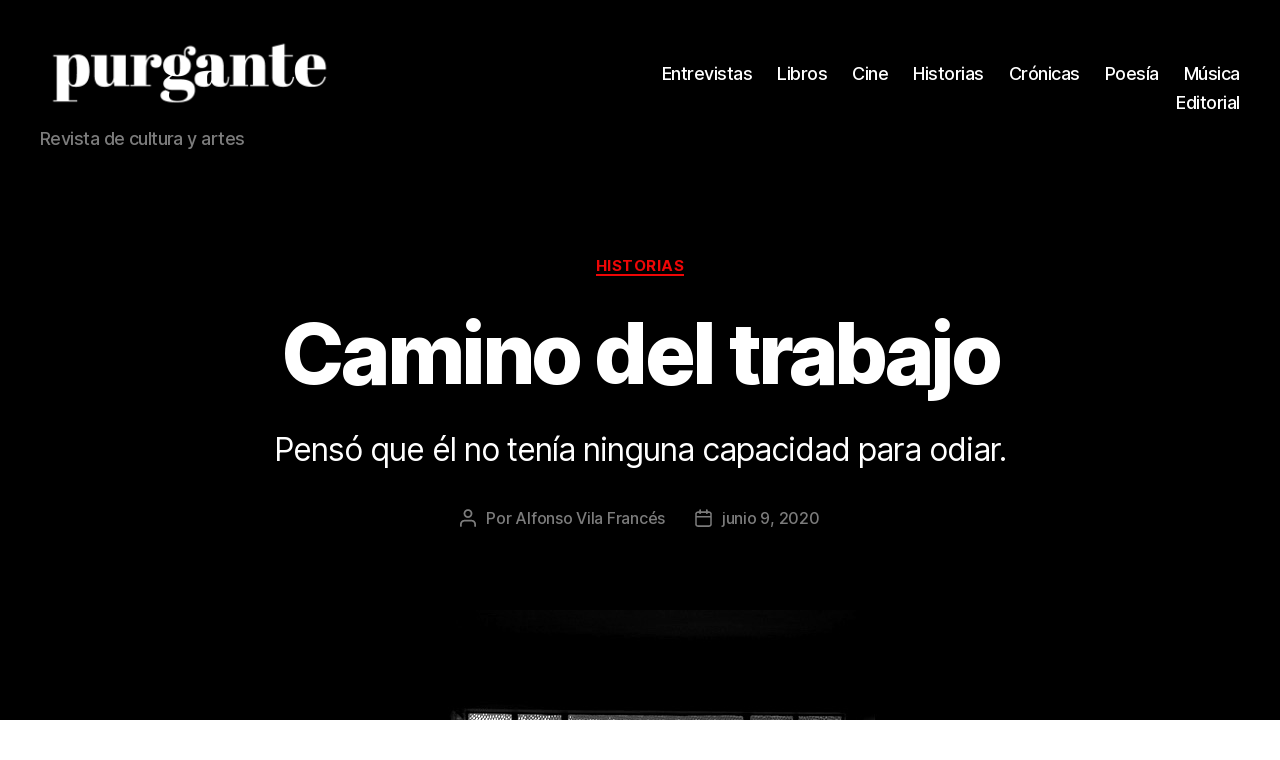

--- FILE ---
content_type: text/html; charset=UTF-8
request_url: https://revistapurgante.com/camino-del-trabajo/
body_size: 37241
content:
<!DOCTYPE html><html class="no-js" lang="es"><head><script data-no-optimize="1">var litespeed_docref=sessionStorage.getItem("litespeed_docref");litespeed_docref&&(Object.defineProperty(document,"referrer",{get:function(){return litespeed_docref}}),sessionStorage.removeItem("litespeed_docref"));</script> <meta charset="UTF-8"><meta name="viewport" content="width=device-width, initial-scale=1.0"><link rel="profile" href="https://gmpg.org/xfn/11"><meta name='robots' content='index, follow, max-image-preview:large, max-snippet:-1, max-video-preview:-1' /><style>img:is([sizes="auto" i], [sizes^="auto," i]) { contain-intrinsic-size: 3000px 1500px }</style><title>Camino del trabajo - Revista Purgante</title><link rel="canonical" href="https://revistapurgante.com/camino-del-trabajo/" /><meta property="og:locale" content="es_MX" /><meta property="og:type" content="article" /><meta property="og:title" content="Camino del trabajo - Revista Purgante" /><meta property="og:description" content="Pensó que él no tenía ninguna capacidad para odiar." /><meta property="og:url" content="https://revistapurgante.com/camino-del-trabajo/" /><meta property="og:site_name" content="Revista Purgante" /><meta property="article:publisher" content="http://facebook.com/revistapurgante" /><meta property="article:published_time" content="2020-06-09T17:16:57+00:00" /><meta property="article:modified_time" content="2020-07-08T21:04:29+00:00" /><meta property="og:image" content="https://revistapurgante.com/wp-content/uploads/2020/06/window-5268702_960_720.jpg" /><meta property="og:image:width" content="960" /><meta property="og:image:height" content="640" /><meta property="og:image:type" content="image/jpeg" /><meta name="author" content="Alfonso Vila Francés" /><meta name="twitter:card" content="summary_large_image" /><meta name="twitter:label1" content="Escrito por" /><meta name="twitter:data1" content="Alfonso Vila Francés" /><meta name="twitter:label2" content="Tiempo de lectura" /><meta name="twitter:data2" content="11 minutos" /> <script type="application/ld+json" class="yoast-schema-graph">{"@context":"https://schema.org","@graph":[{"@type":"Article","@id":"https://revistapurgante.com/camino-del-trabajo/#article","isPartOf":{"@id":"https://revistapurgante.com/camino-del-trabajo/"},"author":{"name":"Alfonso Vila Francés","@id":"https://revistapurgante.com/#/schema/person/f2e3c88d88e1b11b979ad2133405eaca"},"headline":"Camino del trabajo","datePublished":"2020-06-09T17:16:57+00:00","dateModified":"2020-07-08T21:04:29+00:00","mainEntityOfPage":{"@id":"https://revistapurgante.com/camino-del-trabajo/"},"wordCount":2200,"commentCount":0,"publisher":{"@id":"https://revistapurgante.com/#organization"},"image":{"@id":"https://revistapurgante.com/camino-del-trabajo/#primaryimage"},"thumbnailUrl":"https://revistapurgante.com/wp-content/uploads/2020/06/window-5268702_960_720.jpg","articleSection":["Historias"],"inLanguage":"es","potentialAction":[{"@type":"CommentAction","name":"Comment","target":["https://revistapurgante.com/camino-del-trabajo/#respond"]}]},{"@type":"WebPage","@id":"https://revistapurgante.com/camino-del-trabajo/","url":"https://revistapurgante.com/camino-del-trabajo/","name":"Camino del trabajo - Revista Purgante","isPartOf":{"@id":"https://revistapurgante.com/#website"},"primaryImageOfPage":{"@id":"https://revistapurgante.com/camino-del-trabajo/#primaryimage"},"image":{"@id":"https://revistapurgante.com/camino-del-trabajo/#primaryimage"},"thumbnailUrl":"https://revistapurgante.com/wp-content/uploads/2020/06/window-5268702_960_720.jpg","datePublished":"2020-06-09T17:16:57+00:00","dateModified":"2020-07-08T21:04:29+00:00","breadcrumb":{"@id":"https://revistapurgante.com/camino-del-trabajo/#breadcrumb"},"inLanguage":"es","potentialAction":[{"@type":"ReadAction","target":["https://revistapurgante.com/camino-del-trabajo/"]}]},{"@type":"ImageObject","inLanguage":"es","@id":"https://revistapurgante.com/camino-del-trabajo/#primaryimage","url":"https://revistapurgante.com/wp-content/uploads/2020/06/window-5268702_960_720.jpg","contentUrl":"https://revistapurgante.com/wp-content/uploads/2020/06/window-5268702_960_720.jpg","width":960,"height":640},{"@type":"BreadcrumbList","@id":"https://revistapurgante.com/camino-del-trabajo/#breadcrumb","itemListElement":[{"@type":"ListItem","position":1,"name":"Home","item":"https://revistapurgante.com/"},{"@type":"ListItem","position":2,"name":"Camino del trabajo"}]},{"@type":"WebSite","@id":"https://revistapurgante.com/#website","url":"https://revistapurgante.com/","name":"Revista Purgante","description":"Revista de cultura y artes","publisher":{"@id":"https://revistapurgante.com/#organization"},"potentialAction":[{"@type":"SearchAction","target":{"@type":"EntryPoint","urlTemplate":"https://revistapurgante.com/?s={search_term_string}"},"query-input":{"@type":"PropertyValueSpecification","valueRequired":true,"valueName":"search_term_string"}}],"inLanguage":"es"},{"@type":"Organization","@id":"https://revistapurgante.com/#organization","name":"Revista Purgante","url":"https://revistapurgante.com/","logo":{"@type":"ImageObject","inLanguage":"es","@id":"https://revistapurgante.com/#/schema/logo/image/","url":"https://revistapurgante.com/wp-content/uploads/2024/07/cropped-purgante_bco-1.png","contentUrl":"https://revistapurgante.com/wp-content/uploads/2024/07/cropped-purgante_bco-1.png","width":612,"height":184,"caption":"Revista Purgante"},"image":{"@id":"https://revistapurgante.com/#/schema/logo/image/"},"sameAs":["http://facebook.com/revistapurgante","http://instagram.com/revistapurgante"]},{"@type":"Person","@id":"https://revistapurgante.com/#/schema/person/f2e3c88d88e1b11b979ad2133405eaca","name":"Alfonso Vila Francés","image":{"@type":"ImageObject","inLanguage":"es","@id":"https://revistapurgante.com/#/schema/person/image/","url":"https://revistapurgante.com/wp-content/uploads/2018/08/icono-1-150x150.png","contentUrl":"https://revistapurgante.com/wp-content/uploads/2018/08/icono-1-150x150.png","caption":"Alfonso Vila Francés"},"url":"https://revistapurgante.com/author/alfonso-vila/"}]}</script> <link rel="alternate" type="application/rss+xml" title="Revista Purgante &raquo; Feed" href="https://revistapurgante.com/feed/" /><link rel="alternate" type="application/rss+xml" title="Revista Purgante &raquo; RSS de los comentarios" href="https://revistapurgante.com/comments/feed/" /><link data-optimized="2" rel="stylesheet" href="https://revistapurgante.com/wp-content/litespeed/css/4468a02b9c9ac4a95924722d38d32c8b.css?ver=676eb" /><style id='classic-theme-styles-inline-css'>/*! This file is auto-generated */
.wp-block-button__link{color:#fff;background-color:#32373c;border-radius:9999px;box-shadow:none;text-decoration:none;padding:calc(.667em + 2px) calc(1.333em + 2px);font-size:1.125em}.wp-block-file__button{background:#32373c;color:#fff;text-decoration:none}</style><style id='global-styles-inline-css'>:root{--wp--preset--aspect-ratio--square: 1;--wp--preset--aspect-ratio--4-3: 4/3;--wp--preset--aspect-ratio--3-4: 3/4;--wp--preset--aspect-ratio--3-2: 3/2;--wp--preset--aspect-ratio--2-3: 2/3;--wp--preset--aspect-ratio--16-9: 16/9;--wp--preset--aspect-ratio--9-16: 9/16;--wp--preset--color--black: #000000;--wp--preset--color--cyan-bluish-gray: #abb8c3;--wp--preset--color--white: #ffffff;--wp--preset--color--pale-pink: #f78da7;--wp--preset--color--vivid-red: #cf2e2e;--wp--preset--color--luminous-vivid-orange: #ff6900;--wp--preset--color--luminous-vivid-amber: #fcb900;--wp--preset--color--light-green-cyan: #7bdcb5;--wp--preset--color--vivid-green-cyan: #00d084;--wp--preset--color--pale-cyan-blue: #8ed1fc;--wp--preset--color--vivid-cyan-blue: #0693e3;--wp--preset--color--vivid-purple: #9b51e0;--wp--preset--color--accent: #ee0606;--wp--preset--color--primary: #000000;--wp--preset--color--secondary: #6d6d6d;--wp--preset--color--subtle-background: #dbdbdb;--wp--preset--color--background: #ffffff;--wp--preset--gradient--vivid-cyan-blue-to-vivid-purple: linear-gradient(135deg,rgba(6,147,227,1) 0%,rgb(155,81,224) 100%);--wp--preset--gradient--light-green-cyan-to-vivid-green-cyan: linear-gradient(135deg,rgb(122,220,180) 0%,rgb(0,208,130) 100%);--wp--preset--gradient--luminous-vivid-amber-to-luminous-vivid-orange: linear-gradient(135deg,rgba(252,185,0,1) 0%,rgba(255,105,0,1) 100%);--wp--preset--gradient--luminous-vivid-orange-to-vivid-red: linear-gradient(135deg,rgba(255,105,0,1) 0%,rgb(207,46,46) 100%);--wp--preset--gradient--very-light-gray-to-cyan-bluish-gray: linear-gradient(135deg,rgb(238,238,238) 0%,rgb(169,184,195) 100%);--wp--preset--gradient--cool-to-warm-spectrum: linear-gradient(135deg,rgb(74,234,220) 0%,rgb(151,120,209) 20%,rgb(207,42,186) 40%,rgb(238,44,130) 60%,rgb(251,105,98) 80%,rgb(254,248,76) 100%);--wp--preset--gradient--blush-light-purple: linear-gradient(135deg,rgb(255,206,236) 0%,rgb(152,150,240) 100%);--wp--preset--gradient--blush-bordeaux: linear-gradient(135deg,rgb(254,205,165) 0%,rgb(254,45,45) 50%,rgb(107,0,62) 100%);--wp--preset--gradient--luminous-dusk: linear-gradient(135deg,rgb(255,203,112) 0%,rgb(199,81,192) 50%,rgb(65,88,208) 100%);--wp--preset--gradient--pale-ocean: linear-gradient(135deg,rgb(255,245,203) 0%,rgb(182,227,212) 50%,rgb(51,167,181) 100%);--wp--preset--gradient--electric-grass: linear-gradient(135deg,rgb(202,248,128) 0%,rgb(113,206,126) 100%);--wp--preset--gradient--midnight: linear-gradient(135deg,rgb(2,3,129) 0%,rgb(40,116,252) 100%);--wp--preset--font-size--small: 18px;--wp--preset--font-size--medium: 20px;--wp--preset--font-size--large: 26.25px;--wp--preset--font-size--x-large: 42px;--wp--preset--font-size--normal: 21px;--wp--preset--font-size--larger: 32px;--wp--preset--spacing--20: 0.44rem;--wp--preset--spacing--30: 0.67rem;--wp--preset--spacing--40: 1rem;--wp--preset--spacing--50: 1.5rem;--wp--preset--spacing--60: 2.25rem;--wp--preset--spacing--70: 3.38rem;--wp--preset--spacing--80: 5.06rem;--wp--preset--shadow--natural: 6px 6px 9px rgba(0, 0, 0, 0.2);--wp--preset--shadow--deep: 12px 12px 50px rgba(0, 0, 0, 0.4);--wp--preset--shadow--sharp: 6px 6px 0px rgba(0, 0, 0, 0.2);--wp--preset--shadow--outlined: 6px 6px 0px -3px rgba(255, 255, 255, 1), 6px 6px rgba(0, 0, 0, 1);--wp--preset--shadow--crisp: 6px 6px 0px rgba(0, 0, 0, 1);}:where(.is-layout-flex){gap: 0.5em;}:where(.is-layout-grid){gap: 0.5em;}body .is-layout-flex{display: flex;}.is-layout-flex{flex-wrap: wrap;align-items: center;}.is-layout-flex > :is(*, div){margin: 0;}body .is-layout-grid{display: grid;}.is-layout-grid > :is(*, div){margin: 0;}:where(.wp-block-columns.is-layout-flex){gap: 2em;}:where(.wp-block-columns.is-layout-grid){gap: 2em;}:where(.wp-block-post-template.is-layout-flex){gap: 1.25em;}:where(.wp-block-post-template.is-layout-grid){gap: 1.25em;}.has-black-color{color: var(--wp--preset--color--black) !important;}.has-cyan-bluish-gray-color{color: var(--wp--preset--color--cyan-bluish-gray) !important;}.has-white-color{color: var(--wp--preset--color--white) !important;}.has-pale-pink-color{color: var(--wp--preset--color--pale-pink) !important;}.has-vivid-red-color{color: var(--wp--preset--color--vivid-red) !important;}.has-luminous-vivid-orange-color{color: var(--wp--preset--color--luminous-vivid-orange) !important;}.has-luminous-vivid-amber-color{color: var(--wp--preset--color--luminous-vivid-amber) !important;}.has-light-green-cyan-color{color: var(--wp--preset--color--light-green-cyan) !important;}.has-vivid-green-cyan-color{color: var(--wp--preset--color--vivid-green-cyan) !important;}.has-pale-cyan-blue-color{color: var(--wp--preset--color--pale-cyan-blue) !important;}.has-vivid-cyan-blue-color{color: var(--wp--preset--color--vivid-cyan-blue) !important;}.has-vivid-purple-color{color: var(--wp--preset--color--vivid-purple) !important;}.has-black-background-color{background-color: var(--wp--preset--color--black) !important;}.has-cyan-bluish-gray-background-color{background-color: var(--wp--preset--color--cyan-bluish-gray) !important;}.has-white-background-color{background-color: var(--wp--preset--color--white) !important;}.has-pale-pink-background-color{background-color: var(--wp--preset--color--pale-pink) !important;}.has-vivid-red-background-color{background-color: var(--wp--preset--color--vivid-red) !important;}.has-luminous-vivid-orange-background-color{background-color: var(--wp--preset--color--luminous-vivid-orange) !important;}.has-luminous-vivid-amber-background-color{background-color: var(--wp--preset--color--luminous-vivid-amber) !important;}.has-light-green-cyan-background-color{background-color: var(--wp--preset--color--light-green-cyan) !important;}.has-vivid-green-cyan-background-color{background-color: var(--wp--preset--color--vivid-green-cyan) !important;}.has-pale-cyan-blue-background-color{background-color: var(--wp--preset--color--pale-cyan-blue) !important;}.has-vivid-cyan-blue-background-color{background-color: var(--wp--preset--color--vivid-cyan-blue) !important;}.has-vivid-purple-background-color{background-color: var(--wp--preset--color--vivid-purple) !important;}.has-black-border-color{border-color: var(--wp--preset--color--black) !important;}.has-cyan-bluish-gray-border-color{border-color: var(--wp--preset--color--cyan-bluish-gray) !important;}.has-white-border-color{border-color: var(--wp--preset--color--white) !important;}.has-pale-pink-border-color{border-color: var(--wp--preset--color--pale-pink) !important;}.has-vivid-red-border-color{border-color: var(--wp--preset--color--vivid-red) !important;}.has-luminous-vivid-orange-border-color{border-color: var(--wp--preset--color--luminous-vivid-orange) !important;}.has-luminous-vivid-amber-border-color{border-color: var(--wp--preset--color--luminous-vivid-amber) !important;}.has-light-green-cyan-border-color{border-color: var(--wp--preset--color--light-green-cyan) !important;}.has-vivid-green-cyan-border-color{border-color: var(--wp--preset--color--vivid-green-cyan) !important;}.has-pale-cyan-blue-border-color{border-color: var(--wp--preset--color--pale-cyan-blue) !important;}.has-vivid-cyan-blue-border-color{border-color: var(--wp--preset--color--vivid-cyan-blue) !important;}.has-vivid-purple-border-color{border-color: var(--wp--preset--color--vivid-purple) !important;}.has-vivid-cyan-blue-to-vivid-purple-gradient-background{background: var(--wp--preset--gradient--vivid-cyan-blue-to-vivid-purple) !important;}.has-light-green-cyan-to-vivid-green-cyan-gradient-background{background: var(--wp--preset--gradient--light-green-cyan-to-vivid-green-cyan) !important;}.has-luminous-vivid-amber-to-luminous-vivid-orange-gradient-background{background: var(--wp--preset--gradient--luminous-vivid-amber-to-luminous-vivid-orange) !important;}.has-luminous-vivid-orange-to-vivid-red-gradient-background{background: var(--wp--preset--gradient--luminous-vivid-orange-to-vivid-red) !important;}.has-very-light-gray-to-cyan-bluish-gray-gradient-background{background: var(--wp--preset--gradient--very-light-gray-to-cyan-bluish-gray) !important;}.has-cool-to-warm-spectrum-gradient-background{background: var(--wp--preset--gradient--cool-to-warm-spectrum) !important;}.has-blush-light-purple-gradient-background{background: var(--wp--preset--gradient--blush-light-purple) !important;}.has-blush-bordeaux-gradient-background{background: var(--wp--preset--gradient--blush-bordeaux) !important;}.has-luminous-dusk-gradient-background{background: var(--wp--preset--gradient--luminous-dusk) !important;}.has-pale-ocean-gradient-background{background: var(--wp--preset--gradient--pale-ocean) !important;}.has-electric-grass-gradient-background{background: var(--wp--preset--gradient--electric-grass) !important;}.has-midnight-gradient-background{background: var(--wp--preset--gradient--midnight) !important;}.has-small-font-size{font-size: var(--wp--preset--font-size--small) !important;}.has-medium-font-size{font-size: var(--wp--preset--font-size--medium) !important;}.has-large-font-size{font-size: var(--wp--preset--font-size--large) !important;}.has-x-large-font-size{font-size: var(--wp--preset--font-size--x-large) !important;}
:where(.wp-block-post-template.is-layout-flex){gap: 1.25em;}:where(.wp-block-post-template.is-layout-grid){gap: 1.25em;}
:where(.wp-block-columns.is-layout-flex){gap: 2em;}:where(.wp-block-columns.is-layout-grid){gap: 2em;}
:root :where(.wp-block-pullquote){font-size: 1.5em;line-height: 1.6;}</style><style id='twentytwenty-style-inline-css'>.color-accent,.color-accent-hover:hover,.color-accent-hover:focus,:root .has-accent-color,.has-drop-cap:not(:focus):first-letter,.wp-block-button.is-style-outline,a { color: #ee0606; }blockquote,.border-color-accent,.border-color-accent-hover:hover,.border-color-accent-hover:focus { border-color: #ee0606; }button,.button,.faux-button,.wp-block-button__link,.wp-block-file .wp-block-file__button,input[type="button"],input[type="reset"],input[type="submit"],.bg-accent,.bg-accent-hover:hover,.bg-accent-hover:focus,:root .has-accent-background-color,.comment-reply-link { background-color: #ee0606; }.fill-children-accent,.fill-children-accent * { fill: #ee0606; }:root .has-background-color,button,.button,.faux-button,.wp-block-button__link,.wp-block-file__button,input[type="button"],input[type="reset"],input[type="submit"],.wp-block-button,.comment-reply-link,.has-background.has-primary-background-color:not(.has-text-color),.has-background.has-primary-background-color *:not(.has-text-color),.has-background.has-accent-background-color:not(.has-text-color),.has-background.has-accent-background-color *:not(.has-text-color) { color: #ffffff; }:root .has-background-background-color { background-color: #ffffff; }body,.entry-title a,:root .has-primary-color { color: #000000; }:root .has-primary-background-color { background-color: #000000; }cite,figcaption,.wp-caption-text,.post-meta,.entry-content .wp-block-archives li,.entry-content .wp-block-categories li,.entry-content .wp-block-latest-posts li,.wp-block-latest-comments__comment-date,.wp-block-latest-posts__post-date,.wp-block-embed figcaption,.wp-block-image figcaption,.wp-block-pullquote cite,.comment-metadata,.comment-respond .comment-notes,.comment-respond .logged-in-as,.pagination .dots,.entry-content hr:not(.has-background),hr.styled-separator,:root .has-secondary-color { color: #6d6d6d; }:root .has-secondary-background-color { background-color: #6d6d6d; }pre,fieldset,input,textarea,table,table *,hr { border-color: #dbdbdb; }caption,code,code,kbd,samp,.wp-block-table.is-style-stripes tbody tr:nth-child(odd),:root .has-subtle-background-background-color { background-color: #dbdbdb; }.wp-block-table.is-style-stripes { border-bottom-color: #dbdbdb; }.wp-block-latest-posts.is-grid li { border-top-color: #dbdbdb; }:root .has-subtle-background-color { color: #dbdbdb; }body:not(.overlay-header) .primary-menu > li > a,body:not(.overlay-header) .primary-menu > li > .icon,.modal-menu a,.footer-menu a, .footer-widgets a:where(:not(.wp-block-button__link)),#site-footer .wp-block-button.is-style-outline,.wp-block-pullquote:before,.singular:not(.overlay-header) .entry-header a,.archive-header a,.header-footer-group .color-accent,.header-footer-group .color-accent-hover:hover { color: #e02828; }.social-icons a,#site-footer button:not(.toggle),#site-footer .button,#site-footer .faux-button,#site-footer .wp-block-button__link,#site-footer .wp-block-file__button,#site-footer input[type="button"],#site-footer input[type="reset"],#site-footer input[type="submit"] { background-color: #e02828; }.social-icons a,body:not(.overlay-header) .primary-menu ul,.header-footer-group button,.header-footer-group .button,.header-footer-group .faux-button,.header-footer-group .wp-block-button:not(.is-style-outline) .wp-block-button__link,.header-footer-group .wp-block-file__button,.header-footer-group input[type="button"],.header-footer-group input[type="reset"],.header-footer-group input[type="submit"] { color: #000000; }#site-header,.footer-nav-widgets-wrapper,#site-footer,.menu-modal,.menu-modal-inner,.search-modal-inner,.archive-header,.singular .entry-header,.singular .featured-media:before,.wp-block-pullquote:before { background-color: #000000; }.header-footer-group,body:not(.overlay-header) #site-header .toggle,.menu-modal .toggle { color: #ffffff; }body:not(.overlay-header) .primary-menu ul { background-color: #ffffff; }body:not(.overlay-header) .primary-menu > li > ul:after { border-bottom-color: #ffffff; }body:not(.overlay-header) .primary-menu ul ul:after { border-left-color: #ffffff; }.site-description,body:not(.overlay-header) .toggle-inner .toggle-text,.widget .post-date,.widget .rss-date,.widget_archive li,.widget_categories li,.widget cite,.widget_pages li,.widget_meta li,.widget_nav_menu li,.powered-by-wordpress,.footer-credits .privacy-policy,.to-the-top,.singular .entry-header .post-meta,.singular:not(.overlay-header) .entry-header .post-meta a { color: #7c7c7c; }.header-footer-group pre,.header-footer-group fieldset,.header-footer-group input,.header-footer-group textarea,.header-footer-group table,.header-footer-group table *,.footer-nav-widgets-wrapper,#site-footer,.menu-modal nav *,.footer-widgets-outer-wrapper,.footer-top { border-color: #262626; }.header-footer-group table caption,body:not(.overlay-header) .header-inner .toggle-wrapper::before { background-color: #262626; }</style> <script type="litespeed/javascript" data-src="https://revistapurgante.com/wp-includes/js/jquery/jquery.min.js" id="jquery-core-js"></script> <script id="zilla-likes-js-extra" type="litespeed/javascript">var zilla_likes={"ajaxurl":"https:\/\/revistapurgante.com\/wp-admin\/admin-ajax.php"}</script> <link rel="https://api.w.org/" href="https://revistapurgante.com/wp-json/" /><link rel="alternate" title="JSON" type="application/json" href="https://revistapurgante.com/wp-json/wp/v2/posts/3276" /><link rel="alternate" title="oEmbed (JSON)" type="application/json+oembed" href="https://revistapurgante.com/wp-json/oembed/1.0/embed?url=https%3A%2F%2Frevistapurgante.com%2Fcamino-del-trabajo%2F" /><link rel="alternate" title="oEmbed (XML)" type="text/xml+oembed" href="https://revistapurgante.com/wp-json/oembed/1.0/embed?url=https%3A%2F%2Frevistapurgante.com%2Fcamino-del-trabajo%2F&#038;format=xml" /> <script type="litespeed/javascript">(function(i,s,o,g,r,a,m){i.GoogleAnalyticsObject=r;i[r]=i[r]||function(){(i[r].q=i[r].q||[]).push(arguments)},i[r].l=1*new Date();a=s.createElement(o),m=s.getElementsByTagName(o)[0];a.async=1;a.src=g;m.parentNode.insertBefore(a,m)})(window,document,'script','https://www.google-analytics.com/analytics.js','ga');ga('create','UA-123712873-1','auto');ga('require','displayfeatures');ga('require','linkid');ga('set','anonymizeIp',!0);ga('set','forceSSL',!0);ga('send','pageview')</script> <script type="litespeed/javascript">document.documentElement.className=document.documentElement.className.replace('no-js','js')</script> <style id="custom-background-css">body.custom-background { background-color: #ffffff; }</style><link rel="icon" href="https://revistapurgante.com/wp-content/uploads/2024/07/cropped-IMG_3737-32x32.jpg" sizes="32x32" /><link rel="icon" href="https://revistapurgante.com/wp-content/uploads/2024/07/cropped-IMG_3737-192x192.jpg" sizes="192x192" /><link rel="apple-touch-icon" href="https://revistapurgante.com/wp-content/uploads/2024/07/cropped-IMG_3737-180x180.jpg" /><meta name="msapplication-TileImage" content="https://revistapurgante.com/wp-content/uploads/2024/07/cropped-IMG_3737-270x270.jpg" /></head><body data-rsssl=1 class="post-template-default single single-post postid-3276 single-format-standard custom-background wp-custom-logo wp-embed-responsive singular enable-search-modal has-post-thumbnail has-single-pagination showing-comments show-avatars footer-top-visible"><a class="skip-link screen-reader-text" href="#site-content">Saltar al contenido</a><header id="site-header" class="header-footer-group"><div class="header-inner section-inner"><div class="header-titles-wrapper">
<button class="toggle search-toggle mobile-search-toggle" data-toggle-target=".search-modal" data-toggle-body-class="showing-search-modal" data-set-focus=".search-modal .search-field" aria-expanded="false">
<span class="toggle-inner">
<span class="toggle-icon">
<svg class="svg-icon" aria-hidden="true" role="img" focusable="false" xmlns="http://www.w3.org/2000/svg" width="23" height="23" viewBox="0 0 23 23"><path d="M38.710696,48.0601792 L43,52.3494831 L41.3494831,54 L37.0601792,49.710696 C35.2632422,51.1481185 32.9839107,52.0076499 30.5038249,52.0076499 C24.7027226,52.0076499 20,47.3049272 20,41.5038249 C20,35.7027226 24.7027226,31 30.5038249,31 C36.3049272,31 41.0076499,35.7027226 41.0076499,41.5038249 C41.0076499,43.9839107 40.1481185,46.2632422 38.710696,48.0601792 Z M36.3875844,47.1716785 C37.8030221,45.7026647 38.6734666,43.7048964 38.6734666,41.5038249 C38.6734666,36.9918565 35.0157934,33.3341833 30.5038249,33.3341833 C25.9918565,33.3341833 22.3341833,36.9918565 22.3341833,41.5038249 C22.3341833,46.0157934 25.9918565,49.6734666 30.5038249,49.6734666 C32.7048964,49.6734666 34.7026647,48.8030221 36.1716785,47.3875844 C36.2023931,47.347638 36.2360451,47.3092237 36.2726343,47.2726343 C36.3092237,47.2360451 36.347638,47.2023931 36.3875844,47.1716785 Z" transform="translate(-20 -31)" /></svg>								</span>
<span class="toggle-text">Buscar</span>
</span>
</button><div class="header-titles"><div class="site-logo faux-heading"><a href="https://revistapurgante.com/" class="custom-logo-link" rel="home"><img data-lazyloaded="1" src="[data-uri]" width="612" height="184" data-src="https://revistapurgante.com/wp-content/uploads/2024/07/cropped-purgante_bco-1.png" class="custom-logo" alt="Revista Purgante" decoding="async" fetchpriority="high" data-srcset="https://revistapurgante.com/wp-content/uploads/2024/07/cropped-purgante_bco-1.png 612w, https://revistapurgante.com/wp-content/uploads/2024/07/cropped-purgante_bco-1-300x90.png 300w" data-sizes="(max-width: 612px) 100vw, 612px" /></a><span class="screen-reader-text">Revista Purgante</span></div><div class="site-description">Revista de cultura y artes</div></div><button class="toggle nav-toggle mobile-nav-toggle" data-toggle-target=".menu-modal"  data-toggle-body-class="showing-menu-modal" aria-expanded="false" data-set-focus=".close-nav-toggle">
<span class="toggle-inner">
<span class="toggle-icon">
<svg class="svg-icon" aria-hidden="true" role="img" focusable="false" xmlns="http://www.w3.org/2000/svg" width="26" height="7" viewBox="0 0 26 7"><path fill-rule="evenodd" d="M332.5,45 C330.567003,45 329,43.4329966 329,41.5 C329,39.5670034 330.567003,38 332.5,38 C334.432997,38 336,39.5670034 336,41.5 C336,43.4329966 334.432997,45 332.5,45 Z M342,45 C340.067003,45 338.5,43.4329966 338.5,41.5 C338.5,39.5670034 340.067003,38 342,38 C343.932997,38 345.5,39.5670034 345.5,41.5 C345.5,43.4329966 343.932997,45 342,45 Z M351.5,45 C349.567003,45 348,43.4329966 348,41.5 C348,39.5670034 349.567003,38 351.5,38 C353.432997,38 355,39.5670034 355,41.5 C355,43.4329966 353.432997,45 351.5,45 Z" transform="translate(-329 -38)" /></svg>							</span>
<span class="toggle-text">Menú</span>
</span>
</button></div><div class="header-navigation-wrapper"><nav class="primary-menu-wrapper" aria-label="Horizontal"><ul class="primary-menu reset-list-style"><li id="menu-item-715" class="menu-item menu-item-type-taxonomy menu-item-object-category menu-item-715"><a href="https://revistapurgante.com/category/entrevistas/">Entrevistas</a></li><li id="menu-item-16049" class="menu-item menu-item-type-taxonomy menu-item-object-category menu-item-16049"><a href="https://revistapurgante.com/category/libros/">Libros</a></li><li id="menu-item-16050" class="menu-item menu-item-type-taxonomy menu-item-object-category menu-item-16050"><a href="https://revistapurgante.com/category/cine/">Cine</a></li><li id="menu-item-714" class="menu-item menu-item-type-taxonomy menu-item-object-category current-post-ancestor current-menu-parent current-post-parent menu-item-714"><a href="https://revistapurgante.com/category/historias/">Historias</a></li><li id="menu-item-833" class="menu-item menu-item-type-taxonomy menu-item-object-category menu-item-833"><a href="https://revistapurgante.com/category/cronicas-y-textos-breves/">Crónicas</a></li><li id="menu-item-1255" class="menu-item menu-item-type-taxonomy menu-item-object-category menu-item-1255"><a href="https://revistapurgante.com/category/poesia/">Poesía</a></li><li id="menu-item-16058" class="menu-item menu-item-type-taxonomy menu-item-object-category menu-item-16058"><a href="https://revistapurgante.com/category/musica/">Música</a></li><li id="menu-item-16059" class="menu-item menu-item-type-taxonomy menu-item-object-category menu-item-16059"><a href="https://revistapurgante.com/category/editorial/">Editorial</a></li></ul></nav><div class="header-toggles hide-no-js"><div class="toggle-wrapper search-toggle-wrapper"><button class="toggle search-toggle desktop-search-toggle" data-toggle-target=".search-modal" data-toggle-body-class="showing-search-modal" data-set-focus=".search-modal .search-field" aria-expanded="false">
<span class="toggle-inner">
<svg class="svg-icon" aria-hidden="true" role="img" focusable="false" xmlns="http://www.w3.org/2000/svg" width="23" height="23" viewBox="0 0 23 23"><path d="M38.710696,48.0601792 L43,52.3494831 L41.3494831,54 L37.0601792,49.710696 C35.2632422,51.1481185 32.9839107,52.0076499 30.5038249,52.0076499 C24.7027226,52.0076499 20,47.3049272 20,41.5038249 C20,35.7027226 24.7027226,31 30.5038249,31 C36.3049272,31 41.0076499,35.7027226 41.0076499,41.5038249 C41.0076499,43.9839107 40.1481185,46.2632422 38.710696,48.0601792 Z M36.3875844,47.1716785 C37.8030221,45.7026647 38.6734666,43.7048964 38.6734666,41.5038249 C38.6734666,36.9918565 35.0157934,33.3341833 30.5038249,33.3341833 C25.9918565,33.3341833 22.3341833,36.9918565 22.3341833,41.5038249 C22.3341833,46.0157934 25.9918565,49.6734666 30.5038249,49.6734666 C32.7048964,49.6734666 34.7026647,48.8030221 36.1716785,47.3875844 C36.2023931,47.347638 36.2360451,47.3092237 36.2726343,47.2726343 C36.3092237,47.2360451 36.347638,47.2023931 36.3875844,47.1716785 Z" transform="translate(-20 -31)" /></svg>										<span class="toggle-text">Buscar</span>
</span>
</button></div></div></div></div><div class="search-modal cover-modal header-footer-group" data-modal-target-string=".search-modal" role="dialog" aria-modal="true" aria-label="Search"><div class="search-modal-inner modal-inner"><div class="section-inner"><form role="search" aria-label="Buscar:" method="get" class="search-form" action="https://revistapurgante.com/">
<label for="search-form-1">
<span class="screen-reader-text">
Buscar:		</span>
<input type="search" id="search-form-1" class="search-field" placeholder="Buscar &hellip;" value="" name="s" />
</label>
<input type="submit" class="search-submit" value="Buscar" /></form><button class="toggle search-untoggle close-search-toggle fill-children-current-color" data-toggle-target=".search-modal" data-toggle-body-class="showing-search-modal" data-set-focus=".search-modal .search-field">
<span class="screen-reader-text">
Cerrar la búsqueda				</span>
<svg class="svg-icon" aria-hidden="true" role="img" focusable="false" xmlns="http://www.w3.org/2000/svg" width="16" height="16" viewBox="0 0 16 16"><polygon fill="" fill-rule="evenodd" points="6.852 7.649 .399 1.195 1.445 .149 7.899 6.602 14.352 .149 15.399 1.195 8.945 7.649 15.399 14.102 14.352 15.149 7.899 8.695 1.445 15.149 .399 14.102" /></svg>			</button></div></div></div></header><div class="menu-modal cover-modal header-footer-group" data-modal-target-string=".menu-modal"><div class="menu-modal-inner modal-inner"><div class="menu-wrapper section-inner"><div class="menu-top"><button class="toggle close-nav-toggle fill-children-current-color" data-toggle-target=".menu-modal" data-toggle-body-class="showing-menu-modal" data-set-focus=".menu-modal">
<span class="toggle-text">Cerrar el menú</span>
<svg class="svg-icon" aria-hidden="true" role="img" focusable="false" xmlns="http://www.w3.org/2000/svg" width="16" height="16" viewBox="0 0 16 16"><polygon fill="" fill-rule="evenodd" points="6.852 7.649 .399 1.195 1.445 .149 7.899 6.602 14.352 .149 15.399 1.195 8.945 7.649 15.399 14.102 14.352 15.149 7.899 8.695 1.445 15.149 .399 14.102" /></svg>				</button><nav class="mobile-menu" aria-label="Móvil"><ul class="modal-menu reset-list-style"><li class="menu-item menu-item-type-taxonomy menu-item-object-category menu-item-715"><div class="ancestor-wrapper"><a href="https://revistapurgante.com/category/entrevistas/">Entrevistas</a></div></li><li class="menu-item menu-item-type-taxonomy menu-item-object-category menu-item-16049"><div class="ancestor-wrapper"><a href="https://revistapurgante.com/category/libros/">Libros</a></div></li><li class="menu-item menu-item-type-taxonomy menu-item-object-category menu-item-16050"><div class="ancestor-wrapper"><a href="https://revistapurgante.com/category/cine/">Cine</a></div></li><li class="menu-item menu-item-type-taxonomy menu-item-object-category current-post-ancestor current-menu-parent current-post-parent menu-item-714"><div class="ancestor-wrapper"><a href="https://revistapurgante.com/category/historias/">Historias</a></div></li><li class="menu-item menu-item-type-taxonomy menu-item-object-category menu-item-833"><div class="ancestor-wrapper"><a href="https://revistapurgante.com/category/cronicas-y-textos-breves/">Crónicas</a></div></li><li class="menu-item menu-item-type-taxonomy menu-item-object-category menu-item-1255"><div class="ancestor-wrapper"><a href="https://revistapurgante.com/category/poesia/">Poesía</a></div></li><li class="menu-item menu-item-type-taxonomy menu-item-object-category menu-item-16058"><div class="ancestor-wrapper"><a href="https://revistapurgante.com/category/musica/">Música</a></div></li><li class="menu-item menu-item-type-taxonomy menu-item-object-category menu-item-16059"><div class="ancestor-wrapper"><a href="https://revistapurgante.com/category/editorial/">Editorial</a></div></li></ul></nav></div><div class="menu-bottom"><nav aria-label="Enlaces Sociales ampliados"><ul class="social-menu reset-list-style social-icons fill-children-current-color"><li id="menu-item-700" class="menu-item menu-item-type-custom menu-item-object-custom menu-item-700"><a href="http://facebook.com/revistapurgante"><span class="screen-reader-text">Facebook</span><svg class="svg-icon" aria-hidden="true" role="img" focusable="false" width="24" height="24" viewBox="0 0 24 24" xmlns="http://www.w3.org/2000/svg"><path d="M12 2C6.5 2 2 6.5 2 12c0 5 3.7 9.1 8.4 9.9v-7H7.9V12h2.5V9.8c0-2.5 1.5-3.9 3.8-3.9 1.1 0 2.2.2 2.2.2v2.5h-1.3c-1.2 0-1.6.8-1.6 1.6V12h2.8l-.4 2.9h-2.3v7C18.3 21.1 22 17 22 12c0-5.5-4.5-10-10-10z"></path></svg></a></li><li id="menu-item-212" class="menu-item menu-item-type-custom menu-item-object-custom menu-item-212"><a href="http://instagram.com/revistapurgante"><span class="screen-reader-text">Instagram</span><svg class="svg-icon" aria-hidden="true" role="img" focusable="false" width="24" height="24" viewBox="0 0 24 24" xmlns="http://www.w3.org/2000/svg"><path d="M12,4.622c2.403,0,2.688,0.009,3.637,0.052c0.877,0.04,1.354,0.187,1.671,0.31c0.42,0.163,0.72,0.358,1.035,0.673 c0.315,0.315,0.51,0.615,0.673,1.035c0.123,0.317,0.27,0.794,0.31,1.671c0.043,0.949,0.052,1.234,0.052,3.637 s-0.009,2.688-0.052,3.637c-0.04,0.877-0.187,1.354-0.31,1.671c-0.163,0.42-0.358,0.72-0.673,1.035 c-0.315,0.315-0.615,0.51-1.035,0.673c-0.317,0.123-0.794,0.27-1.671,0.31c-0.949,0.043-1.233,0.052-3.637,0.052 s-2.688-0.009-3.637-0.052c-0.877-0.04-1.354-0.187-1.671-0.31c-0.42-0.163-0.72-0.358-1.035-0.673 c-0.315-0.315-0.51-0.615-0.673-1.035c-0.123-0.317-0.27-0.794-0.31-1.671C4.631,14.688,4.622,14.403,4.622,12 s0.009-2.688,0.052-3.637c0.04-0.877,0.187-1.354,0.31-1.671c0.163-0.42,0.358-0.72,0.673-1.035 c0.315-0.315,0.615-0.51,1.035-0.673c0.317-0.123,0.794-0.27,1.671-0.31C9.312,4.631,9.597,4.622,12,4.622 M12,3 C9.556,3,9.249,3.01,8.289,3.054C7.331,3.098,6.677,3.25,6.105,3.472C5.513,3.702,5.011,4.01,4.511,4.511 c-0.5,0.5-0.808,1.002-1.038,1.594C3.25,6.677,3.098,7.331,3.054,8.289C3.01,9.249,3,9.556,3,12c0,2.444,0.01,2.751,0.054,3.711 c0.044,0.958,0.196,1.612,0.418,2.185c0.23,0.592,0.538,1.094,1.038,1.594c0.5,0.5,1.002,0.808,1.594,1.038 c0.572,0.222,1.227,0.375,2.185,0.418C9.249,20.99,9.556,21,12,21s2.751-0.01,3.711-0.054c0.958-0.044,1.612-0.196,2.185-0.418 c0.592-0.23,1.094-0.538,1.594-1.038c0.5-0.5,0.808-1.002,1.038-1.594c0.222-0.572,0.375-1.227,0.418-2.185 C20.99,14.751,21,14.444,21,12s-0.01-2.751-0.054-3.711c-0.044-0.958-0.196-1.612-0.418-2.185c-0.23-0.592-0.538-1.094-1.038-1.594 c-0.5-0.5-1.002-0.808-1.594-1.038c-0.572-0.222-1.227-0.375-2.185-0.418C14.751,3.01,14.444,3,12,3L12,3z M12,7.378 c-2.552,0-4.622,2.069-4.622,4.622S9.448,16.622,12,16.622s4.622-2.069,4.622-4.622S14.552,7.378,12,7.378z M12,15 c-1.657,0-3-1.343-3-3s1.343-3,3-3s3,1.343,3,3S13.657,15,12,15z M16.804,6.116c-0.596,0-1.08,0.484-1.08,1.08 s0.484,1.08,1.08,1.08c0.596,0,1.08-0.484,1.08-1.08S17.401,6.116,16.804,6.116z"></path></svg></a></li><li id="menu-item-706" class="menu-item menu-item-type-custom menu-item-object-custom menu-item-706"><a href="http://twitter.com/revistapurgante"><span class="screen-reader-text">Twitter</span><svg class="svg-icon" aria-hidden="true" role="img" focusable="false" width="24" height="24" viewBox="0 0 24 24" xmlns="http://www.w3.org/2000/svg"><path d="M22.23,5.924c-0.736,0.326-1.527,0.547-2.357,0.646c0.847-0.508,1.498-1.312,1.804-2.27 c-0.793,0.47-1.671,0.812-2.606,0.996C18.324,4.498,17.257,4,16.077,4c-2.266,0-4.103,1.837-4.103,4.103 c0,0.322,0.036,0.635,0.106,0.935C8.67,8.867,5.647,7.234,3.623,4.751C3.27,5.357,3.067,6.062,3.067,6.814 c0,1.424,0.724,2.679,1.825,3.415c-0.673-0.021-1.305-0.206-1.859-0.513c0,0.017,0,0.034,0,0.052c0,1.988,1.414,3.647,3.292,4.023 c-0.344,0.094-0.707,0.144-1.081,0.144c-0.264,0-0.521-0.026-0.772-0.074c0.522,1.63,2.038,2.816,3.833,2.85 c-1.404,1.1-3.174,1.756-5.096,1.756c-0.331,0-0.658-0.019-0.979-0.057c1.816,1.164,3.973,1.843,6.29,1.843 c7.547,0,11.675-6.252,11.675-11.675c0-0.178-0.004-0.355-0.012-0.531C20.985,7.47,21.68,6.747,22.23,5.924z"></path></svg></a></li></ul></nav></div></div></div></div><main id="site-content"><article class="post-3276 post type-post status-publish format-standard has-post-thumbnail hentry category-historias" id="post-3276"><header class="entry-header has-text-align-center header-footer-group"><div class="entry-header-inner section-inner medium"><div class="entry-categories">
<span class="screen-reader-text">
Categorías				</span><div class="entry-categories-inner">
<a href="https://revistapurgante.com/category/historias/" rel="category tag">Historias</a></div></div><h1 class="entry-title">Camino del trabajo</h1><div class="intro-text section-inner max-percentage small"><p>Pensó que él no tenía ninguna capacidad para odiar.</p></div><div class="post-meta-wrapper post-meta-single post-meta-single-top"><ul class="post-meta"><li class="post-author meta-wrapper">
<span class="meta-icon">
<span class="screen-reader-text">
Autor de la publicación							</span>
<svg class="svg-icon" aria-hidden="true" role="img" focusable="false" xmlns="http://www.w3.org/2000/svg" width="18" height="20" viewBox="0 0 18 20"><path fill="" d="M18,19 C18,19.5522847 17.5522847,20 17,20 C16.4477153,20 16,19.5522847 16,19 L16,17 C16,15.3431458 14.6568542,14 13,14 L5,14 C3.34314575,14 2,15.3431458 2,17 L2,19 C2,19.5522847 1.55228475,20 1,20 C0.44771525,20 0,19.5522847 0,19 L0,17 C0,14.2385763 2.23857625,12 5,12 L13,12 C15.7614237,12 18,14.2385763 18,17 L18,19 Z M9,10 C6.23857625,10 4,7.76142375 4,5 C4,2.23857625 6.23857625,0 9,0 C11.7614237,0 14,2.23857625 14,5 C14,7.76142375 11.7614237,10 9,10 Z M9,8 C10.6568542,8 12,6.65685425 12,5 C12,3.34314575 10.6568542,2 9,2 C7.34314575,2 6,3.34314575 6,5 C6,6.65685425 7.34314575,8 9,8 Z" /></svg>						</span>
<span class="meta-text">
Por <a href="https://revistapurgante.com/author/alfonso-vila/">Alfonso Vila Francés</a>						</span></li><li class="post-date meta-wrapper">
<span class="meta-icon">
<span class="screen-reader-text">
Fecha de la publicación							</span>
<svg class="svg-icon" aria-hidden="true" role="img" focusable="false" xmlns="http://www.w3.org/2000/svg" width="18" height="19" viewBox="0 0 18 19"><path fill="" d="M4.60069444,4.09375 L3.25,4.09375 C2.47334957,4.09375 1.84375,4.72334957 1.84375,5.5 L1.84375,7.26736111 L16.15625,7.26736111 L16.15625,5.5 C16.15625,4.72334957 15.5266504,4.09375 14.75,4.09375 L13.3993056,4.09375 L13.3993056,4.55555556 C13.3993056,5.02154581 13.0215458,5.39930556 12.5555556,5.39930556 C12.0895653,5.39930556 11.7118056,5.02154581 11.7118056,4.55555556 L11.7118056,4.09375 L6.28819444,4.09375 L6.28819444,4.55555556 C6.28819444,5.02154581 5.9104347,5.39930556 5.44444444,5.39930556 C4.97845419,5.39930556 4.60069444,5.02154581 4.60069444,4.55555556 L4.60069444,4.09375 Z M6.28819444,2.40625 L11.7118056,2.40625 L11.7118056,1 C11.7118056,0.534009742 12.0895653,0.15625 12.5555556,0.15625 C13.0215458,0.15625 13.3993056,0.534009742 13.3993056,1 L13.3993056,2.40625 L14.75,2.40625 C16.4586309,2.40625 17.84375,3.79136906 17.84375,5.5 L17.84375,15.875 C17.84375,17.5836309 16.4586309,18.96875 14.75,18.96875 L3.25,18.96875 C1.54136906,18.96875 0.15625,17.5836309 0.15625,15.875 L0.15625,5.5 C0.15625,3.79136906 1.54136906,2.40625 3.25,2.40625 L4.60069444,2.40625 L4.60069444,1 C4.60069444,0.534009742 4.97845419,0.15625 5.44444444,0.15625 C5.9104347,0.15625 6.28819444,0.534009742 6.28819444,1 L6.28819444,2.40625 Z M1.84375,8.95486111 L1.84375,15.875 C1.84375,16.6516504 2.47334957,17.28125 3.25,17.28125 L14.75,17.28125 C15.5266504,17.28125 16.15625,16.6516504 16.15625,15.875 L16.15625,8.95486111 L1.84375,8.95486111 Z" /></svg>						</span>
<span class="meta-text">
<a href="https://revistapurgante.com/camino-del-trabajo/">junio 9, 2020</a>
</span></li></ul></div></div></header><figure class="featured-media"><div class="featured-media-inner section-inner"><img data-lazyloaded="1" src="[data-uri]" width="960" height="640" data-src="https://revistapurgante.com/wp-content/uploads/2020/06/window-5268702_960_720.jpg" class="attachment-post-thumbnail size-post-thumbnail wp-post-image" alt="" decoding="async" data-srcset="https://revistapurgante.com/wp-content/uploads/2020/06/window-5268702_960_720.jpg 960w, https://revistapurgante.com/wp-content/uploads/2020/06/window-5268702_960_720-300x200.jpg 300w, https://revistapurgante.com/wp-content/uploads/2020/06/window-5268702_960_720-768x512.jpg 768w" data-sizes="(max-width: 960px) 100vw, 960px" /></div></figure><div class="post-inner thin "><div class="entry-content"><p>Se había quedado encerrado en su propio cuarto. Era evidente pero no acababa de creérselo. Y eso que no era la primera vez. Esa puerta tenía muy mala sombra. Varias veces habían hablado de cambiarla pero hasta ahora no lo habían hecho. A él no le gustaba nada quedarse atrapado. Odiaba los ascensores y los sitios estrechos y oscuros. Pero su dormitorio era espacioso y luminoso. De todas maneras la situación no era nada agradable. Encerrado en su propio dormitorio… ¡Qué absurdo!</p><p>“Si por lo menos alguien pudiera abrirme…”, pensó, resignado. Pero estaba solo. Su mujer acababa de irse al trabajo. Ella había pasado por delante de esa puerta hacía menos de cinco minutos. Y él ya estaba despierto, pero no se había levantado para despedirla. Aquello había sido un error. Una persona que se levanta de madrugada para ir al trabajo se merece que, al menos, alguien le despida con un beso en la mejilla y un par de frases amables. Y él llevaba tiempo sin ser considerado con ella. Claro que ella también llevaba tiempo sin ser considerada con él… “Tengo que pensar en algo”, se dijo. No era momento de reproches. Su mujer tardaría diez horas en volver a casa. Tenía que pensar en algo… Y rápido…</p><p>De pronto tuvo una intuición. O más que una intuición, una corazonada… Él solía dejar su teléfono en el despacho. Pero algunas noches lo olvidaba en el bolsillo de su pantalón. Fue corriendo a la silla, cogió el pantalón y palpó en el bolsillo… ¡Y bingo! ¡Ahí estaba!&nbsp; Nunca había pensado que su mala memoria iba a serle tan útil… El teléfono estaba apagado. Cuando lo encendió toda su alegría se esfumó casi por completo: el indicador de la batería parpadeaba peligrosamente. Mientras lo miraba fijamente, recordó que la tarde anterior había pensado que tenía que recargar la batería. Pero evidentemente no lo había hecho: su mala memoria había vuelto a hacer de las suyas… Su mala memoria y su costumbre, su mala costumbre, de dejarlo todo para luego. “Ya te lo había dicho”, diría su mujer cuando lo supiera. “Ya te lo había dicho”. Sí. Lo de siempre. Pero esta vez él estaba dispuesto a darle la razón.</p><p>Pese a todo intentó hacer una llamada. Ella contestó al momento.</p><p>–¿Qué pasa? Estoy conduciendo.</p><p>–Perdón –dijo él–. Pero es que estoy encerrado. ¿Puedes venir a abrirme?</p><p>–Ahora voy. –respondió secamente su mujer. Y colgó.</p><p>Un segundo después la pantalla se quedó en negro. Ya no podría hacer más llamadas. Ahora todo dependía de ella. Como no podía hacer otra cosa, volvió a meterse en la cama. No durmió. Al cabo de unos pocos minutos, oyó el ruido de la puerta principal. Su mujer entró en la casa y sus pasos se perdieron por el pasillo. Esperó junto a la puerta. La casa estaba en silencio. Pasó un minuto. Un minuto que a él le pareció un siglo. Volvió a escuchar sus pasos. Pero el sonido le llegó como un murmullo. Ella no había subido la escalera. Estaba en algún lugar de la planta baja. “¿Por qué no viene a sacarme de aquí?”, se preguntó desconcertado. No quería gritar. No quería ponerse nervioso. Ella debía estar de mal humor. Aquello le podía hacer llegar con retraso al trabajo. Si gritaba o se ponía nervioso ella se iba a enojar aún más.</p><p>&nbsp;Intentaba buscar una respuesta a su tardanza, pero lo cierto es que no tenía ni idea de que estaba haciendo su mujer. Entonces volvió a escuchar sus pasos por tercera ver. Pero tampoco esta vez ella subió la escalera. En lugar de eso, salió de casa. Se marchó. Él no podía creer que aquello fuera real, pero lo cierto es que había escuchado&nbsp; claramente como se cerraba la puerta de la calle.&nbsp;</p><p>Se asomó a la ventana. Desde allí no podía ver su coche, pero sí escuchar el motor. Aquello no tenía ningún sentido. Si era una broma, había dejado de tener la menor gracia.</p><p>El patio trasero estaba oscuro y silencioso. La casa de enfrente tenía todas las luces apagadas. Gritó el nombre de su mujer. Esperó unos segundos y volvió a gritar. “Si no me escucha mi mujer, tal vez lo hagan mis vecinos”, pensó. Nunca había tenido mucha relación con sus vecinos, y ahora empezaba a lamentarlo. Entonces recordó que no había escuchado el ruido del motor del coche de su mujer. Pero era evidente que su mujer había venido en coche… No entendía nada. ¿Dónde estaba ella? Hacía varios minutos que había escuchado cerrarse la puerta. ¿Y a qué había venido? Él había dado por sentado que ella pensaba sacarlo de la habitación. No era la primera vez que lo hacía. Era fácil. Bastaba con introducir un gancho del pelo, o algo parecido. Sí. Era fácil, desde el lado <em>de fuera</em> de la puerta… “Pero y si…”. Tenía que intentarlo. Si las patadas no funcionaban, tenía que probar otra solución, cualquier posible solución. Empezó a rebuscar por los cajones. Entonces escuchó el motor. El motor del coche de su mujer, no tuvo la menor duda. Se acercó corriendo a la ventana y gritó su nombre con todas sus fuerzas. Fue inútil: el coche se alejó velozmente sin cruzar su ángulo de visión. Lo escuchó pero no lo vio. “Tal vez no era ella”, se dijo. A fin de cuentas su mujer no era la única que trabajaba temprano. Pero sabía bien que era ella. Y si no era tampoco importaba mucho. Le hubiese gritado al conductor de todos modos. Estaba tan ansioso por salir de esa maldita habitación que gritaría a cualquiera que pasase por debajo de su ventana. Gritaría como un loco. Gritaría con todas su fuerzas.&nbsp; Para tranquilizarse, pensó que más pronto o más tarde alguien pasaría por allí. “La situación es ridícula, pero no grave”, se dijo.&nbsp;</p><p>Sin saber que hacer, se alejó de la ventana y se quedó parado junto a la cama desecha. Miró su ropa esparcida por el suelo. Y empezó a recogerla. Estaba intentando mantener la calma cuando comprendió que algo sucedía. Algo terrible. Algo incomprensible.&nbsp;</p><p>Primero fue el olor, un olor extraño, un olor como a quemado, como si algo se estuviera quemando cerca de él. Y casi enseguida el ruido, un ruido muy suave, casi un rumor, un ruido como de ramas partiéndose, como un chasquido… Lo primero que se le pasó por la cabeza fue pensar en una hoguera. En la planta baja había una chimenea. “Si estuviéramos en invierno…” murmuró para sí. Pero estábamos en junio y ni él ni su mujer habían encendido un fuego aquella noche. Volvió a la ventana. Miró hacia delante. Luego hacia abajo. Instintivamente, dobló su cuerpo todo lo que pudo trató de mirar hacia su propio salón. La ventana de su dormitorio no tenía rejas. No las necesitaba porque no daba al jardín sino al barranco. Tampoco el ventanal del salón tenía rejas. Mientras agachaba la cabeza y doblaba la espalda, tratando de ver qué pasaba en la planta baja, pensó en saltar desde su ventana, o en bajar desde ella hasta la ventana del salón. Era un pensamiento estúpido, pues sabía perfectamente que ninguna de las dos opciones eran factibles. De hecho, aunque tenía dos posibilidades, las dos se anulaban mutuamente. Podía fácilmente salir por su ventana porque ésta no tenía rejas, pero como el ventanal del salón tampoco tenía rejas, no disponía de ningún lugar donde agarrarse. Así que intentar bajar ordenadamente desde su ventana o saltar a lo loco desde ella equivalía a lo mismo: estrellarse contra una de las enormes piedras del fondo del barranco. &nbsp; &nbsp;</p><p>Empezó a sentirse mareado. Se incorporó un momento y volvió a asomarse, sacando su cabeza y su pecho hasta muy cerca de la cintura y mirando fijamente hacia el fondo oscuro del barranco, donde un leve resplandor iluminaba tenuemente los cantos puntiagudos donde se haría trizas su cuerpo si continuaba arqueándose de ese modo. ¿Pero qué podía hacer? El resplandor era cada vez más visible. ¿De dónde salía? Y ese ruido insoportable, ese crepitar absurdo, ese chasquido constante viniendo no se sabía bien de dónde…&nbsp; Todo le llevaba otra vez a pensar en la chimenea. A imaginarse su mujer leyendo plácidamente un libro al lado de la chimenea encendida.&nbsp;</p><p>“¿Me estoy volviendo loco?”, se preguntaba. Y no era para menos. Llevaban dos meses viviendo en esa casa. Aún no habían encendido la chimenea ni una sola vez, ni siquiera para comprobar que el humo subía por donde debía. Las tuberías de los baños, la pintura de las paredes, los desagües del tejado, la puerta del dormitorio… Para ser una casa recién terminada, habían tenido un montón de problemas. Pero la chimenea no la habían probado, ni siquiera por curiosidad. La imagen de su mujer leyendo junto al fuego era totalmente inventada, un producto de su imaginación. Y sin embargo no podía quitársela de la cabeza. Habían hecho tantos planes… Habían hablado de tener un hijo, o dos, o tres. Y un perro, o dos, o tres. Y por supuesto qué no sería todo fácil, que habrían momentos malos, como también ahora los tenían, pero él estaba decido a cambiar, y dejaría de beber y buscaría un buen trabajo. Y serían felices. Con sus hijos, su dinero, sus perros. Hasta ella lo decía: “Seremos felices, muy felices”, le murmuraba al oído cuando estaban en la cama, por la mañana o por la noche, y acababan de besarse o iban a empezar a hacerlo. Y él le contestaba que sí, que tenía razón. Aunque luego ella se iba a trabajar y él se quedaba solo. Se habían imaginado tantas veces como sería su vida dentro de diez, de veinte, de treinta años, que casi parecía que ya la hubiesen vivido.&nbsp;</p><p>Y ahora estaba encerrado en su propio cuarto. Y había hablado con su mujer y ella se había dado media vuelta y había entrado en la casa. Y…&nbsp;</p><p>Volvió a gritar desde la ventana. No esperaba ninguna respuesta y no repitió su grito. Su mujer estaba ya muy lejos, pero si alguien le oyó gritar su nombre, él nunca lo supo. Un crujido repentino le hizo bajar los ojos. No pudo averiguar de donde provenía. Alzó la vista y dirigió su atención hacia la casa de enfrente. Por un momento le pareció distinguir una silueta oscura detrás de una ventana, pero de pronto recordó que hacía días que no descubría a los niños jugando en el barranco. Los vecinos tenían dos niños, que se entretenían tirando piedras a las pequeñas charcas del fondo, y bajaban por la estrecha senda a pesar de los gritos de su madre que no entendía porqué sus hijos tenían que ir a jugar precisamente ahí, con el esplendido prado que tenían en la parte delantera de su casa. Y si los niños no estaban, entonces sus padres tampoco debían estar.&nbsp; Tal vez se habían marchado de vacaciones. O tal vez se habían mudado. Ahora era imposible saberlo.&nbsp; “Debí haber sido más amigable”, se dijo.&nbsp; Su mujer siempre quería invitarles a cenar y él se negaba. Lo recordó y se sintió solo y desdichado.&nbsp;</p><p>Un penacho de humo ascendió hasta su altura. Subía muy despacio y era negro y espeso. Alargó la mano y la agitó torpemente. Empezaba a amanecer. En la negrura del firmamento brillaban débilmente las estrellas. Cerró la ventana y fue hasta la puerta. La tocó. Estaba caliente. Bajó la vista y sonrió tontamente al comprobar que el humo empezaba a colarse en la habitación. Aquel humo explicaba muchas cosas. Volvió a su cama. Cogió el cuaderno que había dejado en su mesita de noche. Lo abrió. Cogió su bolígrafo. Escribió una frase. Una simple frase. Pensó en su mujer. Pensó que él no tenía ninguna capacidad para odiar. Cerró el cuaderno. Lo depositó con cuidado en la mesita. Se metió en la cama. Alargó la mano hasta el interruptor y apagó la luz. Después se cubrió bien con la sábana.  </p></div></div><div class="section-inner"></div><nav class="pagination-single section-inner" aria-label="Publicación"><hr class="styled-separator is-style-wide" aria-hidden="true" /><div class="pagination-single-inner">
<a class="previous-post" href="https://revistapurgante.com/dolor-azul/">
<span class="arrow" aria-hidden="true">&larr;</span>
<span class="title"><span class="title-inner">Dolor azul</span></span>
</a>
<a class="next-post" href="https://revistapurgante.com/el-arte-de-quedarse-con-las-ganas/">
<span class="arrow" aria-hidden="true">&rarr;</span>
<span class="title"><span class="title-inner">El arte de quedarse con las ganas</span></span>
</a></div><hr class="styled-separator is-style-wide" aria-hidden="true" /></nav></article></main><div class="footer-nav-widgets-wrapper header-footer-group"><div class="footer-inner section-inner"><div class="footer-top has-footer-menu has-social-menu"><nav aria-label="Pie de página" class="footer-menu-wrapper"><ul class="footer-menu reset-list-style"><li class="menu-item menu-item-type-taxonomy menu-item-object-category menu-item-715"><a href="https://revistapurgante.com/category/entrevistas/">Entrevistas</a></li><li class="menu-item menu-item-type-taxonomy menu-item-object-category menu-item-16049"><a href="https://revistapurgante.com/category/libros/">Libros</a></li><li class="menu-item menu-item-type-taxonomy menu-item-object-category menu-item-16050"><a href="https://revistapurgante.com/category/cine/">Cine</a></li><li class="menu-item menu-item-type-taxonomy menu-item-object-category current-post-ancestor current-menu-parent current-post-parent menu-item-714"><a href="https://revistapurgante.com/category/historias/">Historias</a></li><li class="menu-item menu-item-type-taxonomy menu-item-object-category menu-item-833"><a href="https://revistapurgante.com/category/cronicas-y-textos-breves/">Crónicas</a></li><li class="menu-item menu-item-type-taxonomy menu-item-object-category menu-item-1255"><a href="https://revistapurgante.com/category/poesia/">Poesía</a></li><li class="menu-item menu-item-type-taxonomy menu-item-object-category menu-item-16058"><a href="https://revistapurgante.com/category/musica/">Música</a></li><li class="menu-item menu-item-type-taxonomy menu-item-object-category menu-item-16059"><a href="https://revistapurgante.com/category/editorial/">Editorial</a></li></ul></nav><nav aria-label="Enlaces sociales" class="footer-social-wrapper"><ul class="social-menu footer-social reset-list-style social-icons fill-children-current-color"><li class="menu-item menu-item-type-custom menu-item-object-custom menu-item-700"><a href="http://facebook.com/revistapurgante"><span class="screen-reader-text">Facebook</span><svg class="svg-icon" aria-hidden="true" role="img" focusable="false" width="24" height="24" viewBox="0 0 24 24" xmlns="http://www.w3.org/2000/svg"><path d="M12 2C6.5 2 2 6.5 2 12c0 5 3.7 9.1 8.4 9.9v-7H7.9V12h2.5V9.8c0-2.5 1.5-3.9 3.8-3.9 1.1 0 2.2.2 2.2.2v2.5h-1.3c-1.2 0-1.6.8-1.6 1.6V12h2.8l-.4 2.9h-2.3v7C18.3 21.1 22 17 22 12c0-5.5-4.5-10-10-10z"></path></svg></a></li><li class="menu-item menu-item-type-custom menu-item-object-custom menu-item-212"><a href="http://instagram.com/revistapurgante"><span class="screen-reader-text">Instagram</span><svg class="svg-icon" aria-hidden="true" role="img" focusable="false" width="24" height="24" viewBox="0 0 24 24" xmlns="http://www.w3.org/2000/svg"><path d="M12,4.622c2.403,0,2.688,0.009,3.637,0.052c0.877,0.04,1.354,0.187,1.671,0.31c0.42,0.163,0.72,0.358,1.035,0.673 c0.315,0.315,0.51,0.615,0.673,1.035c0.123,0.317,0.27,0.794,0.31,1.671c0.043,0.949,0.052,1.234,0.052,3.637 s-0.009,2.688-0.052,3.637c-0.04,0.877-0.187,1.354-0.31,1.671c-0.163,0.42-0.358,0.72-0.673,1.035 c-0.315,0.315-0.615,0.51-1.035,0.673c-0.317,0.123-0.794,0.27-1.671,0.31c-0.949,0.043-1.233,0.052-3.637,0.052 s-2.688-0.009-3.637-0.052c-0.877-0.04-1.354-0.187-1.671-0.31c-0.42-0.163-0.72-0.358-1.035-0.673 c-0.315-0.315-0.51-0.615-0.673-1.035c-0.123-0.317-0.27-0.794-0.31-1.671C4.631,14.688,4.622,14.403,4.622,12 s0.009-2.688,0.052-3.637c0.04-0.877,0.187-1.354,0.31-1.671c0.163-0.42,0.358-0.72,0.673-1.035 c0.315-0.315,0.615-0.51,1.035-0.673c0.317-0.123,0.794-0.27,1.671-0.31C9.312,4.631,9.597,4.622,12,4.622 M12,3 C9.556,3,9.249,3.01,8.289,3.054C7.331,3.098,6.677,3.25,6.105,3.472C5.513,3.702,5.011,4.01,4.511,4.511 c-0.5,0.5-0.808,1.002-1.038,1.594C3.25,6.677,3.098,7.331,3.054,8.289C3.01,9.249,3,9.556,3,12c0,2.444,0.01,2.751,0.054,3.711 c0.044,0.958,0.196,1.612,0.418,2.185c0.23,0.592,0.538,1.094,1.038,1.594c0.5,0.5,1.002,0.808,1.594,1.038 c0.572,0.222,1.227,0.375,2.185,0.418C9.249,20.99,9.556,21,12,21s2.751-0.01,3.711-0.054c0.958-0.044,1.612-0.196,2.185-0.418 c0.592-0.23,1.094-0.538,1.594-1.038c0.5-0.5,0.808-1.002,1.038-1.594c0.222-0.572,0.375-1.227,0.418-2.185 C20.99,14.751,21,14.444,21,12s-0.01-2.751-0.054-3.711c-0.044-0.958-0.196-1.612-0.418-2.185c-0.23-0.592-0.538-1.094-1.038-1.594 c-0.5-0.5-1.002-0.808-1.594-1.038c-0.572-0.222-1.227-0.375-2.185-0.418C14.751,3.01,14.444,3,12,3L12,3z M12,7.378 c-2.552,0-4.622,2.069-4.622,4.622S9.448,16.622,12,16.622s4.622-2.069,4.622-4.622S14.552,7.378,12,7.378z M12,15 c-1.657,0-3-1.343-3-3s1.343-3,3-3s3,1.343,3,3S13.657,15,12,15z M16.804,6.116c-0.596,0-1.08,0.484-1.08,1.08 s0.484,1.08,1.08,1.08c0.596,0,1.08-0.484,1.08-1.08S17.401,6.116,16.804,6.116z"></path></svg></a></li><li class="menu-item menu-item-type-custom menu-item-object-custom menu-item-706"><a href="http://twitter.com/revistapurgante"><span class="screen-reader-text">Twitter</span><svg class="svg-icon" aria-hidden="true" role="img" focusable="false" width="24" height="24" viewBox="0 0 24 24" xmlns="http://www.w3.org/2000/svg"><path d="M22.23,5.924c-0.736,0.326-1.527,0.547-2.357,0.646c0.847-0.508,1.498-1.312,1.804-2.27 c-0.793,0.47-1.671,0.812-2.606,0.996C18.324,4.498,17.257,4,16.077,4c-2.266,0-4.103,1.837-4.103,4.103 c0,0.322,0.036,0.635,0.106,0.935C8.67,8.867,5.647,7.234,3.623,4.751C3.27,5.357,3.067,6.062,3.067,6.814 c0,1.424,0.724,2.679,1.825,3.415c-0.673-0.021-1.305-0.206-1.859-0.513c0,0.017,0,0.034,0,0.052c0,1.988,1.414,3.647,3.292,4.023 c-0.344,0.094-0.707,0.144-1.081,0.144c-0.264,0-0.521-0.026-0.772-0.074c0.522,1.63,2.038,2.816,3.833,2.85 c-1.404,1.1-3.174,1.756-5.096,1.756c-0.331,0-0.658-0.019-0.979-0.057c1.816,1.164,3.973,1.843,6.29,1.843 c7.547,0,11.675-6.252,11.675-11.675c0-0.178-0.004-0.355-0.012-0.531C20.985,7.47,21.68,6.747,22.23,5.924z"></path></svg></a></li></ul></nav></div><aside class="footer-widgets-outer-wrapper"><div class="footer-widgets-wrapper"><div class="footer-widgets column-one grid-item"><div class="widget widget_text"><div class="widget-content"><div class="textwidget"><div id="sb_instagram"  class="sbi sbi_mob_col_1 sbi_tab_col_2 sbi_col_3 sbi_width_resp" style="width: 100%;" data-feedid="*1"  data-res="auto" data-cols="3" data-colsmobile="1" data-colstablet="2" data-num="6" data-nummobile="3" data-item-padding="" data-shortcode-atts="{&quot;feed&quot;:&quot;1&quot;}"  data-postid="3276" data-locatornonce="9761dccdf3" data-sbi-flags="favorLocal"><div class="sb_instagram_header "   >
<a class="sbi_header_link" target="_blank" rel="nofollow noopener" href="https://www.instagram.com/revistapurgante/" title="@revistapurgante"><div class="sbi_header_text"><div class="sbi_header_img"  data-avatar-url="https://scontent-lga3-3.cdninstagram.com/v/t51.2885-19/352829925_1257797881776302_6180429820667607900_n.jpg?stp=dst-jpg_s206x206_tt6&amp;_nc_cat=110&amp;ccb=7-5&amp;_nc_sid=bf7eb4&amp;efg=eyJ2ZW5jb2RlX3RhZyI6InByb2ZpbGVfcGljLnd3dy4xMDgwLkMzIn0%3D&amp;_nc_ohc=6lIqYqv5MrMQ7kNvwH9hRvC&amp;_nc_oc=AdkqvJNvAGVrafPO0EJ9gMbPTJP6m8ctUCBEWT8eV5iBu2pkgQ5_059_PD_bLlqGmjacPzrXlqLUggLkrviUGXpY&amp;_nc_zt=24&amp;_nc_ht=scontent-lga3-3.cdninstagram.com&amp;edm=AP4hL3IEAAAA&amp;_nc_tpa=Q5bMBQGpoSC0YCT4RlzBYH3X03OlyLmuMabst_ieNdoJfGlgxzAG80tjp1mtNX3X5R4lpvwZOx-XiPMJ6w&amp;oh=00_AfpgG7ZDngfGolNRjI-bHSlpnVb3KJqwUzxSWDwOthrItg&amp;oe=697C3382"><div class="sbi_header_img_hover"  ><svg class="sbi_new_logo fa-instagram fa-w-14" aria-hidden="true" data-fa-processed="" aria-label="Instagram" data-prefix="fab" data-icon="instagram" role="img" viewBox="0 0 448 512">
<path fill="currentColor" d="M224.1 141c-63.6 0-114.9 51.3-114.9 114.9s51.3 114.9 114.9 114.9S339 319.5 339 255.9 287.7 141 224.1 141zm0 189.6c-41.1 0-74.7-33.5-74.7-74.7s33.5-74.7 74.7-74.7 74.7 33.5 74.7 74.7-33.6 74.7-74.7 74.7zm146.4-194.3c0 14.9-12 26.8-26.8 26.8-14.9 0-26.8-12-26.8-26.8s12-26.8 26.8-26.8 26.8 12 26.8 26.8zm76.1 27.2c-1.7-35.9-9.9-67.7-36.2-93.9-26.2-26.2-58-34.4-93.9-36.2-37-2.1-147.9-2.1-184.9 0-35.8 1.7-67.6 9.9-93.9 36.1s-34.4 58-36.2 93.9c-2.1 37-2.1 147.9 0 184.9 1.7 35.9 9.9 67.7 36.2 93.9s58 34.4 93.9 36.2c37 2.1 147.9 2.1 184.9 0 35.9-1.7 67.7-9.9 93.9-36.2 26.2-26.2 34.4-58 36.2-93.9 2.1-37 2.1-147.8 0-184.8zM398.8 388c-7.8 19.6-22.9 34.7-42.6 42.6-29.5 11.7-99.5 9-132.1 9s-102.7 2.6-132.1-9c-19.6-7.8-34.7-22.9-42.6-42.6-11.7-29.5-9-99.5-9-132.1s-2.6-102.7 9-132.1c7.8-19.6 22.9-34.7 42.6-42.6 29.5-11.7 99.5-9 132.1-9s102.7-2.6 132.1 9c19.6 7.8 34.7 22.9 42.6 42.6 11.7 29.5 9 99.5 9 132.1s2.7 102.7-9 132.1z"></path>
</svg></div>
<img data-lazyloaded="1" src="[data-uri]" loading="lazy" decoding="async"  data-src="https://revistapurgante.com/wp-content/uploads/sb-instagram-feed-images/revistapurgante.webp" alt="purgante" width="50" height="50"></div><div class="sbi_feedtheme_header_text"><h3>revistapurgante</h3><p class="sbi_bio">Revista cultural y casa editorial independiente. Colaboraciones: editorial@revistapurgante.com | Visita nuestro sitio y adquiere nuestros libros aquí</p></div></div>
</a></div><div id="sbi_images" ><div class="sbi_item sbi_type_image sbi_new sbi_transition" id="sbi_17894497884393577" data-date="1769203316"><div class="sbi_photo_wrap">
<a class="sbi_photo" href="https://www.instagram.com/p/DT3jhh4Eg6e/" target="_blank" rel="noopener nofollow" data-full-res="https://scontent-lga3-3.cdninstagram.com/v/t51.82787-15/620985230_18428181436119923_268050011821212214_n.jpg?stp=dst-jpg_e35_tt6&#038;_nc_cat=106&#038;ccb=7-5&#038;_nc_sid=18de74&#038;efg=eyJlZmdfdGFnIjoiRkVFRC5iZXN0X2ltYWdlX3VybGdlbi5DMyJ9&#038;_nc_ohc=wAyIFLhcl5sQ7kNvwEUi06h&#038;_nc_oc=AdmTevZ0wiNYRuOAqLdoDD-yBVNTZAb6RAZIes1kQXwV2D506eDbxY8T_8tXedLgvMmxcQLst2QjassEzhxLvxnn&#038;_nc_zt=23&#038;_nc_ht=scontent-lga3-3.cdninstagram.com&#038;edm=ANo9K5cEAAAA&#038;_nc_gid=lRX2bXNcH9iEd1Gs2Tv6sA&#038;oh=00_AfruFiZ5nMDs-HeMXneDHkwSF9Xfhz8J5s0jg67SZxGqnw&#038;oe=697C56C1" data-img-src-set="{&quot;d&quot;:&quot;https:\/\/scontent-lga3-3.cdninstagram.com\/v\/t51.82787-15\/620985230_18428181436119923_268050011821212214_n.jpg?stp=dst-jpg_e35_tt6&amp;_nc_cat=106&amp;ccb=7-5&amp;_nc_sid=18de74&amp;efg=eyJlZmdfdGFnIjoiRkVFRC5iZXN0X2ltYWdlX3VybGdlbi5DMyJ9&amp;_nc_ohc=wAyIFLhcl5sQ7kNvwEUi06h&amp;_nc_oc=AdmTevZ0wiNYRuOAqLdoDD-yBVNTZAb6RAZIes1kQXwV2D506eDbxY8T_8tXedLgvMmxcQLst2QjassEzhxLvxnn&amp;_nc_zt=23&amp;_nc_ht=scontent-lga3-3.cdninstagram.com&amp;edm=ANo9K5cEAAAA&amp;_nc_gid=lRX2bXNcH9iEd1Gs2Tv6sA&amp;oh=00_AfruFiZ5nMDs-HeMXneDHkwSF9Xfhz8J5s0jg67SZxGqnw&amp;oe=697C56C1&quot;,&quot;150&quot;:&quot;https:\/\/scontent-lga3-3.cdninstagram.com\/v\/t51.82787-15\/620985230_18428181436119923_268050011821212214_n.jpg?stp=dst-jpg_e35_tt6&amp;_nc_cat=106&amp;ccb=7-5&amp;_nc_sid=18de74&amp;efg=eyJlZmdfdGFnIjoiRkVFRC5iZXN0X2ltYWdlX3VybGdlbi5DMyJ9&amp;_nc_ohc=wAyIFLhcl5sQ7kNvwEUi06h&amp;_nc_oc=AdmTevZ0wiNYRuOAqLdoDD-yBVNTZAb6RAZIes1kQXwV2D506eDbxY8T_8tXedLgvMmxcQLst2QjassEzhxLvxnn&amp;_nc_zt=23&amp;_nc_ht=scontent-lga3-3.cdninstagram.com&amp;edm=ANo9K5cEAAAA&amp;_nc_gid=lRX2bXNcH9iEd1Gs2Tv6sA&amp;oh=00_AfruFiZ5nMDs-HeMXneDHkwSF9Xfhz8J5s0jg67SZxGqnw&amp;oe=697C56C1&quot;,&quot;320&quot;:&quot;https:\/\/scontent-lga3-3.cdninstagram.com\/v\/t51.82787-15\/620985230_18428181436119923_268050011821212214_n.jpg?stp=dst-jpg_e35_tt6&amp;_nc_cat=106&amp;ccb=7-5&amp;_nc_sid=18de74&amp;efg=eyJlZmdfdGFnIjoiRkVFRC5iZXN0X2ltYWdlX3VybGdlbi5DMyJ9&amp;_nc_ohc=wAyIFLhcl5sQ7kNvwEUi06h&amp;_nc_oc=AdmTevZ0wiNYRuOAqLdoDD-yBVNTZAb6RAZIes1kQXwV2D506eDbxY8T_8tXedLgvMmxcQLst2QjassEzhxLvxnn&amp;_nc_zt=23&amp;_nc_ht=scontent-lga3-3.cdninstagram.com&amp;edm=ANo9K5cEAAAA&amp;_nc_gid=lRX2bXNcH9iEd1Gs2Tv6sA&amp;oh=00_AfruFiZ5nMDs-HeMXneDHkwSF9Xfhz8J5s0jg67SZxGqnw&amp;oe=697C56C1&quot;,&quot;640&quot;:&quot;https:\/\/scontent-lga3-3.cdninstagram.com\/v\/t51.82787-15\/620985230_18428181436119923_268050011821212214_n.jpg?stp=dst-jpg_e35_tt6&amp;_nc_cat=106&amp;ccb=7-5&amp;_nc_sid=18de74&amp;efg=eyJlZmdfdGFnIjoiRkVFRC5iZXN0X2ltYWdlX3VybGdlbi5DMyJ9&amp;_nc_ohc=wAyIFLhcl5sQ7kNvwEUi06h&amp;_nc_oc=AdmTevZ0wiNYRuOAqLdoDD-yBVNTZAb6RAZIes1kQXwV2D506eDbxY8T_8tXedLgvMmxcQLst2QjassEzhxLvxnn&amp;_nc_zt=23&amp;_nc_ht=scontent-lga3-3.cdninstagram.com&amp;edm=ANo9K5cEAAAA&amp;_nc_gid=lRX2bXNcH9iEd1Gs2Tv6sA&amp;oh=00_AfruFiZ5nMDs-HeMXneDHkwSF9Xfhz8J5s0jg67SZxGqnw&amp;oe=697C56C1&quot;}">
<span class="sbi-screenreader">Resulta interesante ahondar en el lirismo de Leiva</span>
<img data-lazyloaded="1" src="[data-uri]" width="1000" height="560" decoding="async" data-src="https://revistapurgante.com/wp-content/plugins/instagram-feed/img/placeholder.png" alt="Resulta interesante ahondar en el lirismo de Leiva si lo establecemos como alguien a quien no le gusta demasiado revisitar la propia obra. El madrileño ha delimitado que teorizar sobre sus canciones es poco más que una pérdida de tiempo. Ni siquiera yo sé lo que a veces quiero decir, dijo hace poco; es el tiempo, los años, lo que me da cierta perspectiva; si escucho hoy algo que escribí hace cinco o diez años puedo adivinar mejor en qué momento estaba o qué quería decir, cosa que en ese momento no tenía demasiado clara. Quizá Gigante, una obra tan autorreferencial, pueda fungir como un punto y aparte en esta manera de verlo. Todo el mundo sabe ya que estoy tuerto. / Que desnudo parezco un insecto y vestido un señor. Leiva sufrió a los doce años el disparo en el ojo de una pistola de balines que, sí, en efecto, lo dejó tuerto. La gente no lo sabía, sin embargo; o, mejor dicho, lo supo en cuanto salió el álbum y Leiva lo cantó en Ángulo muerto.Por @andraujo.Texto completo en el sitio.">
</a></div></div><div class="sbi_item sbi_type_image sbi_new sbi_transition" id="sbi_18115036549614177" data-date="1769008185"><div class="sbi_photo_wrap">
<a class="sbi_photo" href="https://www.instagram.com/p/DTxvlOxEWrf/" target="_blank" rel="noopener nofollow" data-full-res="https://scontent-lga3-2.cdninstagram.com/v/t51.82787-15/620421568_18427775212119923_7982111311656926729_n.jpg?stp=dst-jpg_e35_tt6&#038;_nc_cat=101&#038;ccb=7-5&#038;_nc_sid=18de74&#038;efg=eyJlZmdfdGFnIjoiRkVFRC5iZXN0X2ltYWdlX3VybGdlbi5DMyJ9&#038;_nc_ohc=IhruBJ6MMskQ7kNvwFWCEwE&#038;_nc_oc=Adm69U_nee9lcPlebWE29KvrAmm7dJ1nADhHwMIrSyVFR9Glj92zKuKmYslLJU3V4o-cOVJI08wTDJk9JB-jbM8-&#038;_nc_zt=23&#038;_nc_ht=scontent-lga3-2.cdninstagram.com&#038;edm=ANo9K5cEAAAA&#038;_nc_gid=lRX2bXNcH9iEd1Gs2Tv6sA&#038;oh=00_AfpraF4-ZZFqK7ItT1xL4K9yFlSAFtPO-C635W-OhylNWA&#038;oe=697C20EE" data-img-src-set="{&quot;d&quot;:&quot;https:\/\/scontent-lga3-2.cdninstagram.com\/v\/t51.82787-15\/620421568_18427775212119923_7982111311656926729_n.jpg?stp=dst-jpg_e35_tt6&amp;_nc_cat=101&amp;ccb=7-5&amp;_nc_sid=18de74&amp;efg=eyJlZmdfdGFnIjoiRkVFRC5iZXN0X2ltYWdlX3VybGdlbi5DMyJ9&amp;_nc_ohc=IhruBJ6MMskQ7kNvwFWCEwE&amp;_nc_oc=Adm69U_nee9lcPlebWE29KvrAmm7dJ1nADhHwMIrSyVFR9Glj92zKuKmYslLJU3V4o-cOVJI08wTDJk9JB-jbM8-&amp;_nc_zt=23&amp;_nc_ht=scontent-lga3-2.cdninstagram.com&amp;edm=ANo9K5cEAAAA&amp;_nc_gid=lRX2bXNcH9iEd1Gs2Tv6sA&amp;oh=00_AfpraF4-ZZFqK7ItT1xL4K9yFlSAFtPO-C635W-OhylNWA&amp;oe=697C20EE&quot;,&quot;150&quot;:&quot;https:\/\/scontent-lga3-2.cdninstagram.com\/v\/t51.82787-15\/620421568_18427775212119923_7982111311656926729_n.jpg?stp=dst-jpg_e35_tt6&amp;_nc_cat=101&amp;ccb=7-5&amp;_nc_sid=18de74&amp;efg=eyJlZmdfdGFnIjoiRkVFRC5iZXN0X2ltYWdlX3VybGdlbi5DMyJ9&amp;_nc_ohc=IhruBJ6MMskQ7kNvwFWCEwE&amp;_nc_oc=Adm69U_nee9lcPlebWE29KvrAmm7dJ1nADhHwMIrSyVFR9Glj92zKuKmYslLJU3V4o-cOVJI08wTDJk9JB-jbM8-&amp;_nc_zt=23&amp;_nc_ht=scontent-lga3-2.cdninstagram.com&amp;edm=ANo9K5cEAAAA&amp;_nc_gid=lRX2bXNcH9iEd1Gs2Tv6sA&amp;oh=00_AfpraF4-ZZFqK7ItT1xL4K9yFlSAFtPO-C635W-OhylNWA&amp;oe=697C20EE&quot;,&quot;320&quot;:&quot;https:\/\/scontent-lga3-2.cdninstagram.com\/v\/t51.82787-15\/620421568_18427775212119923_7982111311656926729_n.jpg?stp=dst-jpg_e35_tt6&amp;_nc_cat=101&amp;ccb=7-5&amp;_nc_sid=18de74&amp;efg=eyJlZmdfdGFnIjoiRkVFRC5iZXN0X2ltYWdlX3VybGdlbi5DMyJ9&amp;_nc_ohc=IhruBJ6MMskQ7kNvwFWCEwE&amp;_nc_oc=Adm69U_nee9lcPlebWE29KvrAmm7dJ1nADhHwMIrSyVFR9Glj92zKuKmYslLJU3V4o-cOVJI08wTDJk9JB-jbM8-&amp;_nc_zt=23&amp;_nc_ht=scontent-lga3-2.cdninstagram.com&amp;edm=ANo9K5cEAAAA&amp;_nc_gid=lRX2bXNcH9iEd1Gs2Tv6sA&amp;oh=00_AfpraF4-ZZFqK7ItT1xL4K9yFlSAFtPO-C635W-OhylNWA&amp;oe=697C20EE&quot;,&quot;640&quot;:&quot;https:\/\/scontent-lga3-2.cdninstagram.com\/v\/t51.82787-15\/620421568_18427775212119923_7982111311656926729_n.jpg?stp=dst-jpg_e35_tt6&amp;_nc_cat=101&amp;ccb=7-5&amp;_nc_sid=18de74&amp;efg=eyJlZmdfdGFnIjoiRkVFRC5iZXN0X2ltYWdlX3VybGdlbi5DMyJ9&amp;_nc_ohc=IhruBJ6MMskQ7kNvwFWCEwE&amp;_nc_oc=Adm69U_nee9lcPlebWE29KvrAmm7dJ1nADhHwMIrSyVFR9Glj92zKuKmYslLJU3V4o-cOVJI08wTDJk9JB-jbM8-&amp;_nc_zt=23&amp;_nc_ht=scontent-lga3-2.cdninstagram.com&amp;edm=ANo9K5cEAAAA&amp;_nc_gid=lRX2bXNcH9iEd1Gs2Tv6sA&amp;oh=00_AfpraF4-ZZFqK7ItT1xL4K9yFlSAFtPO-C635W-OhylNWA&amp;oe=697C20EE&quot;}">
<span class="sbi-screenreader">La incomodidad no siempre es mala. No cuando hace </span>
<img data-lazyloaded="1" src="[data-uri]" width="1000" height="560" decoding="async" data-src="https://revistapurgante.com/wp-content/plugins/instagram-feed/img/placeholder.png" alt="La incomodidad no siempre es mala. No cuando hace mella lo suficiente en uno y sacude pensamientos vetustos y desecha rastros de una podredumbre hoy ininteligible. Dicho lo anterior: qué extraña la sensación de que te guste algo que no has podido disfrutar del todo porque te ha interpelado. Pasa con los libros casi todo el tiempo. Esta cosa entre tinieblas (Debate, 2025) de la escritora Mar García Puig (Barcelona, 1977) encaja casi perfecto en ese espectro de incomodidad-reacción-disfrute-interpelación. En el pasado Hay Festival Querétaro, Revista Purgante platicó con la también editora y filóloga al respecto de este libro breve que camina con frenetismo entre la literatura, las mujeres y las metáforas.Por @demixngarcia.Entrevista completa en el sitio.">
</a></div></div><div class="sbi_item sbi_type_image sbi_new sbi_transition" id="sbi_17991236621869136" data-date="1768942511"><div class="sbi_photo_wrap">
<a class="sbi_photo" href="https://www.instagram.com/p/DTvyUaZEl_D/" target="_blank" rel="noopener nofollow" data-full-res="https://scontent-lga3-2.cdninstagram.com/v/t51.82787-15/619356877_18427605748119923_7590401248668284830_n.jpg?stp=dst-jpg_e35_tt6&#038;_nc_cat=107&#038;ccb=7-5&#038;_nc_sid=18de74&#038;efg=eyJlZmdfdGFnIjoiRkVFRC5iZXN0X2ltYWdlX3VybGdlbi5DMyJ9&#038;_nc_ohc=8KAiKCCg0dgQ7kNvwFNKtTg&#038;_nc_oc=Adlrle-lzQzm8sS9soxH5YzqkDNpZgRsFWqhSfH8HZXyGez2gxFupAPWkeJqMmg8YfqKoO1rDPeYVQ7Jyyi6aUws&#038;_nc_zt=23&#038;_nc_ht=scontent-lga3-2.cdninstagram.com&#038;edm=ANo9K5cEAAAA&#038;_nc_gid=lRX2bXNcH9iEd1Gs2Tv6sA&#038;oh=00_Afp-2K5ONS3t9hB0ZtAuhxWSZfqT0mlqz_wasXydGgmLWQ&#038;oe=697C53E6" data-img-src-set="{&quot;d&quot;:&quot;https:\/\/scontent-lga3-2.cdninstagram.com\/v\/t51.82787-15\/619356877_18427605748119923_7590401248668284830_n.jpg?stp=dst-jpg_e35_tt6&amp;_nc_cat=107&amp;ccb=7-5&amp;_nc_sid=18de74&amp;efg=eyJlZmdfdGFnIjoiRkVFRC5iZXN0X2ltYWdlX3VybGdlbi5DMyJ9&amp;_nc_ohc=8KAiKCCg0dgQ7kNvwFNKtTg&amp;_nc_oc=Adlrle-lzQzm8sS9soxH5YzqkDNpZgRsFWqhSfH8HZXyGez2gxFupAPWkeJqMmg8YfqKoO1rDPeYVQ7Jyyi6aUws&amp;_nc_zt=23&amp;_nc_ht=scontent-lga3-2.cdninstagram.com&amp;edm=ANo9K5cEAAAA&amp;_nc_gid=lRX2bXNcH9iEd1Gs2Tv6sA&amp;oh=00_Afp-2K5ONS3t9hB0ZtAuhxWSZfqT0mlqz_wasXydGgmLWQ&amp;oe=697C53E6&quot;,&quot;150&quot;:&quot;https:\/\/scontent-lga3-2.cdninstagram.com\/v\/t51.82787-15\/619356877_18427605748119923_7590401248668284830_n.jpg?stp=dst-jpg_e35_tt6&amp;_nc_cat=107&amp;ccb=7-5&amp;_nc_sid=18de74&amp;efg=eyJlZmdfdGFnIjoiRkVFRC5iZXN0X2ltYWdlX3VybGdlbi5DMyJ9&amp;_nc_ohc=8KAiKCCg0dgQ7kNvwFNKtTg&amp;_nc_oc=Adlrle-lzQzm8sS9soxH5YzqkDNpZgRsFWqhSfH8HZXyGez2gxFupAPWkeJqMmg8YfqKoO1rDPeYVQ7Jyyi6aUws&amp;_nc_zt=23&amp;_nc_ht=scontent-lga3-2.cdninstagram.com&amp;edm=ANo9K5cEAAAA&amp;_nc_gid=lRX2bXNcH9iEd1Gs2Tv6sA&amp;oh=00_Afp-2K5ONS3t9hB0ZtAuhxWSZfqT0mlqz_wasXydGgmLWQ&amp;oe=697C53E6&quot;,&quot;320&quot;:&quot;https:\/\/scontent-lga3-2.cdninstagram.com\/v\/t51.82787-15\/619356877_18427605748119923_7590401248668284830_n.jpg?stp=dst-jpg_e35_tt6&amp;_nc_cat=107&amp;ccb=7-5&amp;_nc_sid=18de74&amp;efg=eyJlZmdfdGFnIjoiRkVFRC5iZXN0X2ltYWdlX3VybGdlbi5DMyJ9&amp;_nc_ohc=8KAiKCCg0dgQ7kNvwFNKtTg&amp;_nc_oc=Adlrle-lzQzm8sS9soxH5YzqkDNpZgRsFWqhSfH8HZXyGez2gxFupAPWkeJqMmg8YfqKoO1rDPeYVQ7Jyyi6aUws&amp;_nc_zt=23&amp;_nc_ht=scontent-lga3-2.cdninstagram.com&amp;edm=ANo9K5cEAAAA&amp;_nc_gid=lRX2bXNcH9iEd1Gs2Tv6sA&amp;oh=00_Afp-2K5ONS3t9hB0ZtAuhxWSZfqT0mlqz_wasXydGgmLWQ&amp;oe=697C53E6&quot;,&quot;640&quot;:&quot;https:\/\/scontent-lga3-2.cdninstagram.com\/v\/t51.82787-15\/619356877_18427605748119923_7590401248668284830_n.jpg?stp=dst-jpg_e35_tt6&amp;_nc_cat=107&amp;ccb=7-5&amp;_nc_sid=18de74&amp;efg=eyJlZmdfdGFnIjoiRkVFRC5iZXN0X2ltYWdlX3VybGdlbi5DMyJ9&amp;_nc_ohc=8KAiKCCg0dgQ7kNvwFNKtTg&amp;_nc_oc=Adlrle-lzQzm8sS9soxH5YzqkDNpZgRsFWqhSfH8HZXyGez2gxFupAPWkeJqMmg8YfqKoO1rDPeYVQ7Jyyi6aUws&amp;_nc_zt=23&amp;_nc_ht=scontent-lga3-2.cdninstagram.com&amp;edm=ANo9K5cEAAAA&amp;_nc_gid=lRX2bXNcH9iEd1Gs2Tv6sA&amp;oh=00_Afp-2K5ONS3t9hB0ZtAuhxWSZfqT0mlqz_wasXydGgmLWQ&amp;oe=697C53E6&quot;}">
<span class="sbi-screenreader">En su libro Venezuela. Ensayo sobre la descomposic</span>
<img data-lazyloaded="1" src="[data-uri]" width="1000" height="560" decoding="async" data-src="https://revistapurgante.com/wp-content/plugins/instagram-feed/img/placeholder.png" alt="En su libro Venezuela. Ensayo sobre la descomposición —obra de aparición tan reciente como oportuna que circula bajo el sello editorial Debate— el periodista y escritor argentino José Natanson enlista un racimo de características que dotan de “singularidad” a la Venezuela de los tiempos de Hugo Chávez y Nicolás Maduro. Natanson da cuenta de una triste “excepcionalidad” de Venezuela al subrayar que es el “único país del mundo cuyo PIB (Producto Interno Bruto) se redujo a una cuarta parte en cinco años sin que mediara una guerra, el único que expulsó al 24% de su población en menos de una década, el único país latinoamericano con decrecimiento demográfico, el único de América Latina con hiperinflación”. Pero al hacer su lista de notas que singularizan a Venezuela, el director de la edición de Le Monde diplomatique para Sudamérica pasó por alto una que también diferencia a esa nación de sus vecinas del Cono Sur, a saber: que es la única de las diez de la región que no tiene al futbol como deporte nacional.Por @turcofaridmx.Texto completo en el sitio.">
</a></div></div><div class="sbi_item sbi_type_image sbi_new sbi_transition" id="sbi_17977663016968840" data-date="1768760377"><div class="sbi_photo_wrap">
<a class="sbi_photo" href="https://www.instagram.com/p/DTqW7Tmkb9E/" target="_blank" rel="noopener nofollow" data-full-res="https://scontent-lga3-3.cdninstagram.com/v/t51.82787-15/618916961_18427171897119923_490901567316509499_n.jpg?stp=dst-jpg_e35_tt6&#038;_nc_cat=108&#038;ccb=7-5&#038;_nc_sid=18de74&#038;efg=eyJlZmdfdGFnIjoiRkVFRC5iZXN0X2ltYWdlX3VybGdlbi5DMyJ9&#038;_nc_ohc=uyJOCvGL6vMQ7kNvwGtBMxx&#038;_nc_oc=AdnJqpIqg89As4ZWjPlDTqtSijovpoiIcng4tZivwi58X75RdspFOry_L3izjKNgfIkQNTqb6POFp3Slou3m3u3y&#038;_nc_zt=23&#038;_nc_ht=scontent-lga3-3.cdninstagram.com&#038;edm=ANo9K5cEAAAA&#038;_nc_gid=lRX2bXNcH9iEd1Gs2Tv6sA&#038;oh=00_AfpnsfVAlFGtUYzLDUHEiSKJUSMo9hF078G2NkN4db1PFg&#038;oe=697C389F" data-img-src-set="{&quot;d&quot;:&quot;https:\/\/scontent-lga3-3.cdninstagram.com\/v\/t51.82787-15\/618916961_18427171897119923_490901567316509499_n.jpg?stp=dst-jpg_e35_tt6&amp;_nc_cat=108&amp;ccb=7-5&amp;_nc_sid=18de74&amp;efg=eyJlZmdfdGFnIjoiRkVFRC5iZXN0X2ltYWdlX3VybGdlbi5DMyJ9&amp;_nc_ohc=uyJOCvGL6vMQ7kNvwGtBMxx&amp;_nc_oc=AdnJqpIqg89As4ZWjPlDTqtSijovpoiIcng4tZivwi58X75RdspFOry_L3izjKNgfIkQNTqb6POFp3Slou3m3u3y&amp;_nc_zt=23&amp;_nc_ht=scontent-lga3-3.cdninstagram.com&amp;edm=ANo9K5cEAAAA&amp;_nc_gid=lRX2bXNcH9iEd1Gs2Tv6sA&amp;oh=00_AfpnsfVAlFGtUYzLDUHEiSKJUSMo9hF078G2NkN4db1PFg&amp;oe=697C389F&quot;,&quot;150&quot;:&quot;https:\/\/scontent-lga3-3.cdninstagram.com\/v\/t51.82787-15\/618916961_18427171897119923_490901567316509499_n.jpg?stp=dst-jpg_e35_tt6&amp;_nc_cat=108&amp;ccb=7-5&amp;_nc_sid=18de74&amp;efg=eyJlZmdfdGFnIjoiRkVFRC5iZXN0X2ltYWdlX3VybGdlbi5DMyJ9&amp;_nc_ohc=uyJOCvGL6vMQ7kNvwGtBMxx&amp;_nc_oc=AdnJqpIqg89As4ZWjPlDTqtSijovpoiIcng4tZivwi58X75RdspFOry_L3izjKNgfIkQNTqb6POFp3Slou3m3u3y&amp;_nc_zt=23&amp;_nc_ht=scontent-lga3-3.cdninstagram.com&amp;edm=ANo9K5cEAAAA&amp;_nc_gid=lRX2bXNcH9iEd1Gs2Tv6sA&amp;oh=00_AfpnsfVAlFGtUYzLDUHEiSKJUSMo9hF078G2NkN4db1PFg&amp;oe=697C389F&quot;,&quot;320&quot;:&quot;https:\/\/scontent-lga3-3.cdninstagram.com\/v\/t51.82787-15\/618916961_18427171897119923_490901567316509499_n.jpg?stp=dst-jpg_e35_tt6&amp;_nc_cat=108&amp;ccb=7-5&amp;_nc_sid=18de74&amp;efg=eyJlZmdfdGFnIjoiRkVFRC5iZXN0X2ltYWdlX3VybGdlbi5DMyJ9&amp;_nc_ohc=uyJOCvGL6vMQ7kNvwGtBMxx&amp;_nc_oc=AdnJqpIqg89As4ZWjPlDTqtSijovpoiIcng4tZivwi58X75RdspFOry_L3izjKNgfIkQNTqb6POFp3Slou3m3u3y&amp;_nc_zt=23&amp;_nc_ht=scontent-lga3-3.cdninstagram.com&amp;edm=ANo9K5cEAAAA&amp;_nc_gid=lRX2bXNcH9iEd1Gs2Tv6sA&amp;oh=00_AfpnsfVAlFGtUYzLDUHEiSKJUSMo9hF078G2NkN4db1PFg&amp;oe=697C389F&quot;,&quot;640&quot;:&quot;https:\/\/scontent-lga3-3.cdninstagram.com\/v\/t51.82787-15\/618916961_18427171897119923_490901567316509499_n.jpg?stp=dst-jpg_e35_tt6&amp;_nc_cat=108&amp;ccb=7-5&amp;_nc_sid=18de74&amp;efg=eyJlZmdfdGFnIjoiRkVFRC5iZXN0X2ltYWdlX3VybGdlbi5DMyJ9&amp;_nc_ohc=uyJOCvGL6vMQ7kNvwGtBMxx&amp;_nc_oc=AdnJqpIqg89As4ZWjPlDTqtSijovpoiIcng4tZivwi58X75RdspFOry_L3izjKNgfIkQNTqb6POFp3Slou3m3u3y&amp;_nc_zt=23&amp;_nc_ht=scontent-lga3-3.cdninstagram.com&amp;edm=ANo9K5cEAAAA&amp;_nc_gid=lRX2bXNcH9iEd1Gs2Tv6sA&amp;oh=00_AfpnsfVAlFGtUYzLDUHEiSKJUSMo9hF078G2NkN4db1PFg&amp;oe=697C389F&quot;}">
<span class="sbi-screenreader">Me llevó unos segundos entender —o quizá “ma</span>
<img data-lazyloaded="1" src="[data-uri]" width="1000" height="560" decoding="async" data-src="https://revistapurgante.com/wp-content/plugins/instagram-feed/img/placeholder.png" alt="Me llevó unos segundos entender —o quizá “masticar”— eso que sonaba en el aire. Fue entonces cuando puse la debida atención a lo que ofrecía. Las personas a su alrededor caminaban rumbo a sus diferentes destinos sin interesarse demasiado. Partes de una vida que no fue; sensaciones que nunca tuvo que usar; pedazos de historias que guardaba por separado y que buscaba embonar; bocetos de lugares por construir; sentimientos que nunca a nadie usó; planes de un futuro promisorio; letras y frases para textos inconclusos; charlas con personas que jamás existieron; historias de amores efímeros; olor a pertenencia. Con el café aún sin terminar en la mano, me levanté del lugar en el que me encontraba y me acerqué.Por @juanchavito.Texto completo en el sitio.">
</a></div></div><div class="sbi_item sbi_type_image sbi_new sbi_transition" id="sbi_17934410235015514" data-date="1768577753"><div class="sbi_photo_wrap">
<a class="sbi_photo" href="https://www.instagram.com/p/DTk6mV4Dm04/" target="_blank" rel="noopener nofollow" data-full-res="https://scontent-lga3-1.cdninstagram.com/v/t51.82787-15/616276650_18426903667119923_610110021147504477_n.jpg?stp=dst-jpg_e35_tt6&#038;_nc_cat=103&#038;ccb=7-5&#038;_nc_sid=18de74&#038;efg=eyJlZmdfdGFnIjoiRkVFRC5iZXN0X2ltYWdlX3VybGdlbi5DMyJ9&#038;_nc_ohc=65SXvNpgyqQQ7kNvwGypNqQ&#038;_nc_oc=Adm2lEds_-nUmYzM5g6i-_V1tRrkKbFsD6ZKgdE4hj4HT-g23UM_nhEml_8VTpaaygbp6tCGysiMRBt8ZjsBHUwO&#038;_nc_zt=23&#038;_nc_ht=scontent-lga3-1.cdninstagram.com&#038;edm=ANo9K5cEAAAA&#038;_nc_gid=lRX2bXNcH9iEd1Gs2Tv6sA&#038;oh=00_AfoZg2z7vHXbulyV0S68ElenbSje25GLTWUE3nFOJ25-pA&#038;oe=697C300A" data-img-src-set="{&quot;d&quot;:&quot;https:\/\/scontent-lga3-1.cdninstagram.com\/v\/t51.82787-15\/616276650_18426903667119923_610110021147504477_n.jpg?stp=dst-jpg_e35_tt6&amp;_nc_cat=103&amp;ccb=7-5&amp;_nc_sid=18de74&amp;efg=eyJlZmdfdGFnIjoiRkVFRC5iZXN0X2ltYWdlX3VybGdlbi5DMyJ9&amp;_nc_ohc=65SXvNpgyqQQ7kNvwGypNqQ&amp;_nc_oc=Adm2lEds_-nUmYzM5g6i-_V1tRrkKbFsD6ZKgdE4hj4HT-g23UM_nhEml_8VTpaaygbp6tCGysiMRBt8ZjsBHUwO&amp;_nc_zt=23&amp;_nc_ht=scontent-lga3-1.cdninstagram.com&amp;edm=ANo9K5cEAAAA&amp;_nc_gid=lRX2bXNcH9iEd1Gs2Tv6sA&amp;oh=00_AfoZg2z7vHXbulyV0S68ElenbSje25GLTWUE3nFOJ25-pA&amp;oe=697C300A&quot;,&quot;150&quot;:&quot;https:\/\/scontent-lga3-1.cdninstagram.com\/v\/t51.82787-15\/616276650_18426903667119923_610110021147504477_n.jpg?stp=dst-jpg_e35_tt6&amp;_nc_cat=103&amp;ccb=7-5&amp;_nc_sid=18de74&amp;efg=eyJlZmdfdGFnIjoiRkVFRC5iZXN0X2ltYWdlX3VybGdlbi5DMyJ9&amp;_nc_ohc=65SXvNpgyqQQ7kNvwGypNqQ&amp;_nc_oc=Adm2lEds_-nUmYzM5g6i-_V1tRrkKbFsD6ZKgdE4hj4HT-g23UM_nhEml_8VTpaaygbp6tCGysiMRBt8ZjsBHUwO&amp;_nc_zt=23&amp;_nc_ht=scontent-lga3-1.cdninstagram.com&amp;edm=ANo9K5cEAAAA&amp;_nc_gid=lRX2bXNcH9iEd1Gs2Tv6sA&amp;oh=00_AfoZg2z7vHXbulyV0S68ElenbSje25GLTWUE3nFOJ25-pA&amp;oe=697C300A&quot;,&quot;320&quot;:&quot;https:\/\/scontent-lga3-1.cdninstagram.com\/v\/t51.82787-15\/616276650_18426903667119923_610110021147504477_n.jpg?stp=dst-jpg_e35_tt6&amp;_nc_cat=103&amp;ccb=7-5&amp;_nc_sid=18de74&amp;efg=eyJlZmdfdGFnIjoiRkVFRC5iZXN0X2ltYWdlX3VybGdlbi5DMyJ9&amp;_nc_ohc=65SXvNpgyqQQ7kNvwGypNqQ&amp;_nc_oc=Adm2lEds_-nUmYzM5g6i-_V1tRrkKbFsD6ZKgdE4hj4HT-g23UM_nhEml_8VTpaaygbp6tCGysiMRBt8ZjsBHUwO&amp;_nc_zt=23&amp;_nc_ht=scontent-lga3-1.cdninstagram.com&amp;edm=ANo9K5cEAAAA&amp;_nc_gid=lRX2bXNcH9iEd1Gs2Tv6sA&amp;oh=00_AfoZg2z7vHXbulyV0S68ElenbSje25GLTWUE3nFOJ25-pA&amp;oe=697C300A&quot;,&quot;640&quot;:&quot;https:\/\/scontent-lga3-1.cdninstagram.com\/v\/t51.82787-15\/616276650_18426903667119923_610110021147504477_n.jpg?stp=dst-jpg_e35_tt6&amp;_nc_cat=103&amp;ccb=7-5&amp;_nc_sid=18de74&amp;efg=eyJlZmdfdGFnIjoiRkVFRC5iZXN0X2ltYWdlX3VybGdlbi5DMyJ9&amp;_nc_ohc=65SXvNpgyqQQ7kNvwGypNqQ&amp;_nc_oc=Adm2lEds_-nUmYzM5g6i-_V1tRrkKbFsD6ZKgdE4hj4HT-g23UM_nhEml_8VTpaaygbp6tCGysiMRBt8ZjsBHUwO&amp;_nc_zt=23&amp;_nc_ht=scontent-lga3-1.cdninstagram.com&amp;edm=ANo9K5cEAAAA&amp;_nc_gid=lRX2bXNcH9iEd1Gs2Tv6sA&amp;oh=00_AfoZg2z7vHXbulyV0S68ElenbSje25GLTWUE3nFOJ25-pA&amp;oe=697C300A&quot;}">
<span class="sbi-screenreader">Solía besarte los labios
como si se tratara de u</span>
<img data-lazyloaded="1" src="[data-uri]" width="1000" height="560" decoding="async" data-src="https://revistapurgante.com/wp-content/plugins/instagram-feed/img/placeholder.png" alt="Solía besarte los labios
como si se tratara de un deseo
que nunca aprendí a musitar.Ojalá se llenen de sangre tus venas
y tus pies jamás encuentren
el camino de regreso a lo que fuimos.Por Xiomara Carmine.Poema completo en el sitio.">
</a></div></div><div class="sbi_item sbi_type_image sbi_new sbi_transition" id="sbi_18074893148357609" data-date="1768493759"><div class="sbi_photo_wrap">
<a class="sbi_photo" href="https://www.instagram.com/p/DTiaZFFjvSv/" target="_blank" rel="noopener nofollow" data-full-res="https://scontent-lga3-2.cdninstagram.com/v/t51.82787-15/616347100_18426793549119923_9086039968470191619_n.jpg?stp=dst-jpg_e35_tt6&#038;_nc_cat=105&#038;ccb=7-5&#038;_nc_sid=18de74&#038;efg=eyJlZmdfdGFnIjoiRkVFRC5iZXN0X2ltYWdlX3VybGdlbi5DMyJ9&#038;_nc_ohc=YT9_MNENmcsQ7kNvwFxs1qu&#038;_nc_oc=Adlp37Nt1glGkwED_8NTgFtf-AkYx8MrHbjYnVpVLgCAWo-5wNUH--hsA6JA9FZrwjDJp2yho6Cq8RJoZ9YccRhG&#038;_nc_zt=23&#038;_nc_ht=scontent-lga3-2.cdninstagram.com&#038;edm=ANo9K5cEAAAA&#038;_nc_gid=lRX2bXNcH9iEd1Gs2Tv6sA&#038;oh=00_Afr46qgyR86o3RrzEJYxHd41N3ceuFqLElW6MTPgmfMfuA&#038;oe=697C420B" data-img-src-set="{&quot;d&quot;:&quot;https:\/\/scontent-lga3-2.cdninstagram.com\/v\/t51.82787-15\/616347100_18426793549119923_9086039968470191619_n.jpg?stp=dst-jpg_e35_tt6&amp;_nc_cat=105&amp;ccb=7-5&amp;_nc_sid=18de74&amp;efg=eyJlZmdfdGFnIjoiRkVFRC5iZXN0X2ltYWdlX3VybGdlbi5DMyJ9&amp;_nc_ohc=YT9_MNENmcsQ7kNvwFxs1qu&amp;_nc_oc=Adlp37Nt1glGkwED_8NTgFtf-AkYx8MrHbjYnVpVLgCAWo-5wNUH--hsA6JA9FZrwjDJp2yho6Cq8RJoZ9YccRhG&amp;_nc_zt=23&amp;_nc_ht=scontent-lga3-2.cdninstagram.com&amp;edm=ANo9K5cEAAAA&amp;_nc_gid=lRX2bXNcH9iEd1Gs2Tv6sA&amp;oh=00_Afr46qgyR86o3RrzEJYxHd41N3ceuFqLElW6MTPgmfMfuA&amp;oe=697C420B&quot;,&quot;150&quot;:&quot;https:\/\/scontent-lga3-2.cdninstagram.com\/v\/t51.82787-15\/616347100_18426793549119923_9086039968470191619_n.jpg?stp=dst-jpg_e35_tt6&amp;_nc_cat=105&amp;ccb=7-5&amp;_nc_sid=18de74&amp;efg=eyJlZmdfdGFnIjoiRkVFRC5iZXN0X2ltYWdlX3VybGdlbi5DMyJ9&amp;_nc_ohc=YT9_MNENmcsQ7kNvwFxs1qu&amp;_nc_oc=Adlp37Nt1glGkwED_8NTgFtf-AkYx8MrHbjYnVpVLgCAWo-5wNUH--hsA6JA9FZrwjDJp2yho6Cq8RJoZ9YccRhG&amp;_nc_zt=23&amp;_nc_ht=scontent-lga3-2.cdninstagram.com&amp;edm=ANo9K5cEAAAA&amp;_nc_gid=lRX2bXNcH9iEd1Gs2Tv6sA&amp;oh=00_Afr46qgyR86o3RrzEJYxHd41N3ceuFqLElW6MTPgmfMfuA&amp;oe=697C420B&quot;,&quot;320&quot;:&quot;https:\/\/scontent-lga3-2.cdninstagram.com\/v\/t51.82787-15\/616347100_18426793549119923_9086039968470191619_n.jpg?stp=dst-jpg_e35_tt6&amp;_nc_cat=105&amp;ccb=7-5&amp;_nc_sid=18de74&amp;efg=eyJlZmdfdGFnIjoiRkVFRC5iZXN0X2ltYWdlX3VybGdlbi5DMyJ9&amp;_nc_ohc=YT9_MNENmcsQ7kNvwFxs1qu&amp;_nc_oc=Adlp37Nt1glGkwED_8NTgFtf-AkYx8MrHbjYnVpVLgCAWo-5wNUH--hsA6JA9FZrwjDJp2yho6Cq8RJoZ9YccRhG&amp;_nc_zt=23&amp;_nc_ht=scontent-lga3-2.cdninstagram.com&amp;edm=ANo9K5cEAAAA&amp;_nc_gid=lRX2bXNcH9iEd1Gs2Tv6sA&amp;oh=00_Afr46qgyR86o3RrzEJYxHd41N3ceuFqLElW6MTPgmfMfuA&amp;oe=697C420B&quot;,&quot;640&quot;:&quot;https:\/\/scontent-lga3-2.cdninstagram.com\/v\/t51.82787-15\/616347100_18426793549119923_9086039968470191619_n.jpg?stp=dst-jpg_e35_tt6&amp;_nc_cat=105&amp;ccb=7-5&amp;_nc_sid=18de74&amp;efg=eyJlZmdfdGFnIjoiRkVFRC5iZXN0X2ltYWdlX3VybGdlbi5DMyJ9&amp;_nc_ohc=YT9_MNENmcsQ7kNvwFxs1qu&amp;_nc_oc=Adlp37Nt1glGkwED_8NTgFtf-AkYx8MrHbjYnVpVLgCAWo-5wNUH--hsA6JA9FZrwjDJp2yho6Cq8RJoZ9YccRhG&amp;_nc_zt=23&amp;_nc_ht=scontent-lga3-2.cdninstagram.com&amp;edm=ANo9K5cEAAAA&amp;_nc_gid=lRX2bXNcH9iEd1Gs2Tv6sA&amp;oh=00_Afr46qgyR86o3RrzEJYxHd41N3ceuFqLElW6MTPgmfMfuA&amp;oe=697C420B&quot;}">
<span class="sbi-screenreader">Thalia Zedek no necesita enarbolar la bandera del </span>
<img data-lazyloaded="1" src="[data-uri]" width="1000" height="560" decoding="async" data-src="https://revistapurgante.com/wp-content/plugins/instagram-feed/img/placeholder.png" alt="Thalia Zedek no necesita enarbolar la bandera del feminismo para explicar que las letras de sus canciones están dedicadas a mujeres. Tampoco proclamar sus inclinaciones políticas en un país que niega por sistema las libertades a determinados colectivos sociales. Nacida en Estados Unidos, pero de orígenes europeos (su madre era alemana y su padre lituano), Zedek (Washington D.C., 64 años) escuchó por primera vez a Patti Smith en la adolescencia y ese hecho, que inicialmente fue una revelación, se convirtió con el tiempo en una clara determinación: dedicar su vida a componer canciones para grabarlas y llevarlas a un escenario.Por Iñigo Linaje.Texto completo en el sitio.">
</a></div></div></div><div id="sbi_load" ><a class="sbi_load_btn" href="javascript:void(0);">
<span class="sbi_btn_text">Cargar más...</span>
<span class="sbi_loader sbi_hidden" style="background-color: rgb(255, 255, 255);" aria-hidden="true"></span>
</a>
<span class="sbi_follow_btn">
<a href="https://www.instagram.com/revistapurgante/" target="_blank" rel="nofollow noopener">
<svg class="svg-inline--fa fa-instagram fa-w-14" aria-hidden="true" data-fa-processed="" aria-label="Instagram" data-prefix="fab" data-icon="instagram" role="img" viewBox="0 0 448 512">
<path fill="currentColor" d="M224.1 141c-63.6 0-114.9 51.3-114.9 114.9s51.3 114.9 114.9 114.9S339 319.5 339 255.9 287.7 141 224.1 141zm0 189.6c-41.1 0-74.7-33.5-74.7-74.7s33.5-74.7 74.7-74.7 74.7 33.5 74.7 74.7-33.6 74.7-74.7 74.7zm146.4-194.3c0 14.9-12 26.8-26.8 26.8-14.9 0-26.8-12-26.8-26.8s12-26.8 26.8-26.8 26.8 12 26.8 26.8zm76.1 27.2c-1.7-35.9-9.9-67.7-36.2-93.9-26.2-26.2-58-34.4-93.9-36.2-37-2.1-147.9-2.1-184.9 0-35.8 1.7-67.6 9.9-93.9 36.1s-34.4 58-36.2 93.9c-2.1 37-2.1 147.9 0 184.9 1.7 35.9 9.9 67.7 36.2 93.9s58 34.4 93.9 36.2c37 2.1 147.9 2.1 184.9 0 35.9-1.7 67.7-9.9 93.9-36.2 26.2-26.2 34.4-58 36.2-93.9 2.1-37 2.1-147.8 0-184.8zM398.8 388c-7.8 19.6-22.9 34.7-42.6 42.6-29.5 11.7-99.5 9-132.1 9s-102.7 2.6-132.1-9c-19.6-7.8-34.7-22.9-42.6-42.6-11.7-29.5-9-99.5-9-132.1s-2.6-102.7 9-132.1c7.8-19.6 22.9-34.7 42.6-42.6 29.5-11.7 99.5-9 132.1-9s102.7-2.6 132.1 9c19.6 7.8 34.7 22.9 42.6 42.6 11.7 29.5 9 99.5 9 132.1s2.7 102.7-9 132.1z"></path>
</svg>            <span>Síguenos en Instagram</span>
</a>
</span></div><span class="sbi_resized_image_data" data-feed-id="*1" data-resized="{&quot;18074893148357609&quot;:{&quot;id&quot;:&quot;616347100_18426793549119923_9086039968470191619_n&quot;,&quot;ratio&quot;:&quot;0.80&quot;,&quot;sizes&quot;:{&quot;full&quot;:640,&quot;low&quot;:320,&quot;thumb&quot;:150},&quot;extension&quot;:&quot;.webp&quot;},&quot;17934410235015514&quot;:{&quot;id&quot;:&quot;616276650_18426903667119923_610110021147504477_n&quot;,&quot;ratio&quot;:&quot;0.80&quot;,&quot;sizes&quot;:{&quot;full&quot;:640,&quot;low&quot;:320,&quot;thumb&quot;:150},&quot;extension&quot;:&quot;.webp&quot;},&quot;17977663016968840&quot;:{&quot;id&quot;:&quot;618916961_18427171897119923_490901567316509499_n&quot;,&quot;ratio&quot;:&quot;0.80&quot;,&quot;sizes&quot;:{&quot;full&quot;:640,&quot;low&quot;:320,&quot;thumb&quot;:150},&quot;extension&quot;:&quot;.webp&quot;},&quot;17991236621869136&quot;:{&quot;id&quot;:&quot;619356877_18427605748119923_7590401248668284830_n&quot;,&quot;ratio&quot;:&quot;0.80&quot;,&quot;sizes&quot;:{&quot;full&quot;:640,&quot;low&quot;:320,&quot;thumb&quot;:150},&quot;extension&quot;:&quot;.webp&quot;},&quot;18115036549614177&quot;:{&quot;id&quot;:&quot;620421568_18427775212119923_7982111311656926729_n&quot;,&quot;ratio&quot;:&quot;0.80&quot;,&quot;sizes&quot;:{&quot;full&quot;:640,&quot;low&quot;:320,&quot;thumb&quot;:150},&quot;extension&quot;:&quot;.webp&quot;},&quot;17894497884393577&quot;:{&quot;id&quot;:&quot;620985230_18428181436119923_268050011821212214_n&quot;,&quot;ratio&quot;:&quot;0.80&quot;,&quot;sizes&quot;:{&quot;full&quot;:640,&quot;low&quot;:320,&quot;thumb&quot;:150},&quot;extension&quot;:&quot;.webp&quot;}}">
</span></div></div></div></div><div class="widget widget_recent_entries"><div class="widget-content"><h2 class="widget-title subheading heading-size-3">Entradas recientes</h2><nav aria-label="Entradas recientes"><ul><li>
<a href="https://revistapurgante.com/perth-la-ciudad-en-el-confin-del-mundo/">Perth, la ciudad en el confín del mundo</a></li><li>
<a href="https://revistapurgante.com/leiva-hasta-que-me-quede-sin-voz/">Leiva: Hasta que me quede sin voz</a></li><li>
<a href="https://revistapurgante.com/mar-garcia-puig-hacernos-conscientes-de-las-metaforas-es-ser-mas-poderosos-y-poderosas/">Mar García Puig: «Hacernos conscientes de las metáforas es ser más poderosos y poderosas»</a></li><li>
<a href="https://revistapurgante.com/venezuela-el-petroleo-y-estados-unidos-hasta-en-el-futbol/">Venezuela: el petróleo y Estados Unidos, hasta en el futbol</a></li><li>
<a href="https://revistapurgante.com/el-gran-libro-de-satan/">El gran libro de Satán</a></li></ul></nav></div></div></div><div class="footer-widgets column-two grid-item"><div class="widget widget_block widget_categories"><div class="widget-content"><ul class="wp-block-categories-list wp-block-categories"><li class="cat-item cat-item-104"><a href="https://revistapurgante.com/category/cine/">Cine</a></li><li class="cat-item cat-item-33"><a href="https://revistapurgante.com/category/cronicas-y-textos-breves/">Crónicas</a></li><li class="cat-item cat-item-34"><a href="https://revistapurgante.com/category/destacados/">Destacados</a></li><li class="cat-item cat-item-35"><a href="https://revistapurgante.com/category/editorial/">Editorial</a></li><li class="cat-item cat-item-36"><a href="https://revistapurgante.com/category/entrevistas/">Entrevistas</a></li><li class="cat-item cat-item-37"><a href="https://revistapurgante.com/category/eventos/">Eventos</a></li><li class="cat-item cat-item-38"><a href="https://revistapurgante.com/category/galeria/">Galería</a></li><li class="cat-item cat-item-39"><a href="https://revistapurgante.com/category/historias/">Historias</a></li><li class="cat-item cat-item-120"><a href="https://revistapurgante.com/category/libros/">Libros</a></li><li class="cat-item cat-item-40"><a href="https://revistapurgante.com/category/editorial/los-que-purgamos/">Los que purgamos</a></li><li class="cat-item cat-item-41"><a href="https://revistapurgante.com/category/historias/mas-historias/">Más historias</a></li><li class="cat-item cat-item-116"><a href="https://revistapurgante.com/category/musica/">Música</a></li><li class="cat-item cat-item-42"><a href="https://revistapurgante.com/category/nuestras-plumas/">Nuestras plumas</a></li><li class="cat-item cat-item-59"><a href="https://revistapurgante.com/category/poesia/">Poesía</a></li><li class="cat-item cat-item-136"><a href="https://revistapurgante.com/category/reportajes/">Reportajes</a></li><li class="cat-item cat-item-137"><a href="https://revistapurgante.com/category/series/">Series</a></li><li class="cat-item cat-item-1"><a href="https://revistapurgante.com/category/sin-categoria/">Sin categoría</a></li></ul></div></div></div></div></aside></div></div><footer id="site-footer" class="header-footer-group"><div class="section-inner"><div class="footer-credits"><p class="footer-copyright">&copy;
2026							<a href="https://revistapurgante.com/">Revista Purgante</a></p></div><a class="to-the-top" href="#site-header">
<span class="to-the-top-long">
Ir arriba <span class="arrow" aria-hidden="true">&uarr;</span>						</span>
<span class="to-the-top-short">
Subir <span class="arrow" aria-hidden="true">&uarr;</span>						</span>
</a></div></footer> <script type="text/javascript"></script>  <script type="litespeed/javascript">var sbiajaxurl="https://revistapurgante.com/wp-admin/admin-ajax.php"</script> <script id="wp-i18n-js-after" type="litespeed/javascript">wp.i18n.setLocaleData({'text direction\u0004ltr':['ltr']})</script> <script id="contact-form-7-js-translations" type="litespeed/javascript">(function(domain,translations){var localeData=translations.locale_data[domain]||translations.locale_data.messages;localeData[""].domain=domain;wp.i18n.setLocaleData(localeData,domain)})("contact-form-7",{"translation-revision-date":"2024-07-11 13:54:29+0000","generator":"GlotPress\/4.0.1","domain":"messages","locale_data":{"messages":{"":{"domain":"messages","plural-forms":"nplurals=2; plural=n != 1;","lang":"es_MX"},"Error:":["Error:"]}},"comment":{"reference":"includes\/js\/index.js"}})</script> <script id="contact-form-7-js-before" type="litespeed/javascript">var wpcf7={"api":{"root":"https:\/\/revistapurgante.com\/wp-json\/","namespace":"contact-form-7\/v1"},"cached":1}</script> <script id="ppress-frontend-script-js-extra" type="litespeed/javascript">var pp_ajax_form={"ajaxurl":"https:\/\/revistapurgante.com\/wp-admin\/admin-ajax.php","confirm_delete":"Are you sure?","deleting_text":"Deleting...","deleting_error":"An error occurred. Please try again.","nonce":"cb9c675d88","disable_ajax_form":"false","is_checkout":"0","is_checkout_tax_enabled":"0","is_checkout_autoscroll_enabled":"true"}</script> <script id="sbi_scripts-js-extra" type="litespeed/javascript">var sb_instagram_js_options={"font_method":"svg","resized_url":"https:\/\/revistapurgante.com\/wp-content\/uploads\/sb-instagram-feed-images\/","placeholder":"https:\/\/revistapurgante.com\/wp-content\/plugins\/instagram-feed\/img\/placeholder.png","ajax_url":"https:\/\/revistapurgante.com\/wp-admin\/admin-ajax.php"}</script> <script data-no-optimize="1">window.lazyLoadOptions=Object.assign({},{threshold:300},window.lazyLoadOptions||{});!function(t,e){"object"==typeof exports&&"undefined"!=typeof module?module.exports=e():"function"==typeof define&&define.amd?define(e):(t="undefined"!=typeof globalThis?globalThis:t||self).LazyLoad=e()}(this,function(){"use strict";function e(){return(e=Object.assign||function(t){for(var e=1;e<arguments.length;e++){var n,a=arguments[e];for(n in a)Object.prototype.hasOwnProperty.call(a,n)&&(t[n]=a[n])}return t}).apply(this,arguments)}function o(t){return e({},at,t)}function l(t,e){return t.getAttribute(gt+e)}function c(t){return l(t,vt)}function s(t,e){return function(t,e,n){e=gt+e;null!==n?t.setAttribute(e,n):t.removeAttribute(e)}(t,vt,e)}function i(t){return s(t,null),0}function r(t){return null===c(t)}function u(t){return c(t)===_t}function d(t,e,n,a){t&&(void 0===a?void 0===n?t(e):t(e,n):t(e,n,a))}function f(t,e){et?t.classList.add(e):t.className+=(t.className?" ":"")+e}function _(t,e){et?t.classList.remove(e):t.className=t.className.replace(new RegExp("(^|\\s+)"+e+"(\\s+|$)")," ").replace(/^\s+/,"").replace(/\s+$/,"")}function g(t){return t.llTempImage}function v(t,e){!e||(e=e._observer)&&e.unobserve(t)}function b(t,e){t&&(t.loadingCount+=e)}function p(t,e){t&&(t.toLoadCount=e)}function n(t){for(var e,n=[],a=0;e=t.children[a];a+=1)"SOURCE"===e.tagName&&n.push(e);return n}function h(t,e){(t=t.parentNode)&&"PICTURE"===t.tagName&&n(t).forEach(e)}function a(t,e){n(t).forEach(e)}function m(t){return!!t[lt]}function E(t){return t[lt]}function I(t){return delete t[lt]}function y(e,t){var n;m(e)||(n={},t.forEach(function(t){n[t]=e.getAttribute(t)}),e[lt]=n)}function L(a,t){var o;m(a)&&(o=E(a),t.forEach(function(t){var e,n;e=a,(t=o[n=t])?e.setAttribute(n,t):e.removeAttribute(n)}))}function k(t,e,n){f(t,e.class_loading),s(t,st),n&&(b(n,1),d(e.callback_loading,t,n))}function A(t,e,n){n&&t.setAttribute(e,n)}function O(t,e){A(t,rt,l(t,e.data_sizes)),A(t,it,l(t,e.data_srcset)),A(t,ot,l(t,e.data_src))}function w(t,e,n){var a=l(t,e.data_bg_multi),o=l(t,e.data_bg_multi_hidpi);(a=nt&&o?o:a)&&(t.style.backgroundImage=a,n=n,f(t=t,(e=e).class_applied),s(t,dt),n&&(e.unobserve_completed&&v(t,e),d(e.callback_applied,t,n)))}function x(t,e){!e||0<e.loadingCount||0<e.toLoadCount||d(t.callback_finish,e)}function M(t,e,n){t.addEventListener(e,n),t.llEvLisnrs[e]=n}function N(t){return!!t.llEvLisnrs}function z(t){if(N(t)){var e,n,a=t.llEvLisnrs;for(e in a){var o=a[e];n=e,o=o,t.removeEventListener(n,o)}delete t.llEvLisnrs}}function C(t,e,n){var a;delete t.llTempImage,b(n,-1),(a=n)&&--a.toLoadCount,_(t,e.class_loading),e.unobserve_completed&&v(t,n)}function R(i,r,c){var l=g(i)||i;N(l)||function(t,e,n){N(t)||(t.llEvLisnrs={});var a="VIDEO"===t.tagName?"loadeddata":"load";M(t,a,e),M(t,"error",n)}(l,function(t){var e,n,a,o;n=r,a=c,o=u(e=i),C(e,n,a),f(e,n.class_loaded),s(e,ut),d(n.callback_loaded,e,a),o||x(n,a),z(l)},function(t){var e,n,a,o;n=r,a=c,o=u(e=i),C(e,n,a),f(e,n.class_error),s(e,ft),d(n.callback_error,e,a),o||x(n,a),z(l)})}function T(t,e,n){var a,o,i,r,c;t.llTempImage=document.createElement("IMG"),R(t,e,n),m(c=t)||(c[lt]={backgroundImage:c.style.backgroundImage}),i=n,r=l(a=t,(o=e).data_bg),c=l(a,o.data_bg_hidpi),(r=nt&&c?c:r)&&(a.style.backgroundImage='url("'.concat(r,'")'),g(a).setAttribute(ot,r),k(a,o,i)),w(t,e,n)}function G(t,e,n){var a;R(t,e,n),a=e,e=n,(t=Et[(n=t).tagName])&&(t(n,a),k(n,a,e))}function D(t,e,n){var a;a=t,(-1<It.indexOf(a.tagName)?G:T)(t,e,n)}function S(t,e,n){var a;t.setAttribute("loading","lazy"),R(t,e,n),a=e,(e=Et[(n=t).tagName])&&e(n,a),s(t,_t)}function V(t){t.removeAttribute(ot),t.removeAttribute(it),t.removeAttribute(rt)}function j(t){h(t,function(t){L(t,mt)}),L(t,mt)}function F(t){var e;(e=yt[t.tagName])?e(t):m(e=t)&&(t=E(e),e.style.backgroundImage=t.backgroundImage)}function P(t,e){var n;F(t),n=e,r(e=t)||u(e)||(_(e,n.class_entered),_(e,n.class_exited),_(e,n.class_applied),_(e,n.class_loading),_(e,n.class_loaded),_(e,n.class_error)),i(t),I(t)}function U(t,e,n,a){var o;n.cancel_on_exit&&(c(t)!==st||"IMG"===t.tagName&&(z(t),h(o=t,function(t){V(t)}),V(o),j(t),_(t,n.class_loading),b(a,-1),i(t),d(n.callback_cancel,t,e,a)))}function $(t,e,n,a){var o,i,r=(i=t,0<=bt.indexOf(c(i)));s(t,"entered"),f(t,n.class_entered),_(t,n.class_exited),o=t,i=a,n.unobserve_entered&&v(o,i),d(n.callback_enter,t,e,a),r||D(t,n,a)}function q(t){return t.use_native&&"loading"in HTMLImageElement.prototype}function H(t,o,i){t.forEach(function(t){return(a=t).isIntersecting||0<a.intersectionRatio?$(t.target,t,o,i):(e=t.target,n=t,a=o,t=i,void(r(e)||(f(e,a.class_exited),U(e,n,a,t),d(a.callback_exit,e,n,t))));var e,n,a})}function B(e,n){var t;tt&&!q(e)&&(n._observer=new IntersectionObserver(function(t){H(t,e,n)},{root:(t=e).container===document?null:t.container,rootMargin:t.thresholds||t.threshold+"px"}))}function J(t){return Array.prototype.slice.call(t)}function K(t){return t.container.querySelectorAll(t.elements_selector)}function Q(t){return c(t)===ft}function W(t,e){return e=t||K(e),J(e).filter(r)}function X(e,t){var n;(n=K(e),J(n).filter(Q)).forEach(function(t){_(t,e.class_error),i(t)}),t.update()}function t(t,e){var n,a,t=o(t);this._settings=t,this.loadingCount=0,B(t,this),n=t,a=this,Y&&window.addEventListener("online",function(){X(n,a)}),this.update(e)}var Y="undefined"!=typeof window,Z=Y&&!("onscroll"in window)||"undefined"!=typeof navigator&&/(gle|ing|ro)bot|crawl|spider/i.test(navigator.userAgent),tt=Y&&"IntersectionObserver"in window,et=Y&&"classList"in document.createElement("p"),nt=Y&&1<window.devicePixelRatio,at={elements_selector:".lazy",container:Z||Y?document:null,threshold:300,thresholds:null,data_src:"src",data_srcset:"srcset",data_sizes:"sizes",data_bg:"bg",data_bg_hidpi:"bg-hidpi",data_bg_multi:"bg-multi",data_bg_multi_hidpi:"bg-multi-hidpi",data_poster:"poster",class_applied:"applied",class_loading:"litespeed-loading",class_loaded:"litespeed-loaded",class_error:"error",class_entered:"entered",class_exited:"exited",unobserve_completed:!0,unobserve_entered:!1,cancel_on_exit:!0,callback_enter:null,callback_exit:null,callback_applied:null,callback_loading:null,callback_loaded:null,callback_error:null,callback_finish:null,callback_cancel:null,use_native:!1},ot="src",it="srcset",rt="sizes",ct="poster",lt="llOriginalAttrs",st="loading",ut="loaded",dt="applied",ft="error",_t="native",gt="data-",vt="ll-status",bt=[st,ut,dt,ft],pt=[ot],ht=[ot,ct],mt=[ot,it,rt],Et={IMG:function(t,e){h(t,function(t){y(t,mt),O(t,e)}),y(t,mt),O(t,e)},IFRAME:function(t,e){y(t,pt),A(t,ot,l(t,e.data_src))},VIDEO:function(t,e){a(t,function(t){y(t,pt),A(t,ot,l(t,e.data_src))}),y(t,ht),A(t,ct,l(t,e.data_poster)),A(t,ot,l(t,e.data_src)),t.load()}},It=["IMG","IFRAME","VIDEO"],yt={IMG:j,IFRAME:function(t){L(t,pt)},VIDEO:function(t){a(t,function(t){L(t,pt)}),L(t,ht),t.load()}},Lt=["IMG","IFRAME","VIDEO"];return t.prototype={update:function(t){var e,n,a,o=this._settings,i=W(t,o);{if(p(this,i.length),!Z&&tt)return q(o)?(e=o,n=this,i.forEach(function(t){-1!==Lt.indexOf(t.tagName)&&S(t,e,n)}),void p(n,0)):(t=this._observer,o=i,t.disconnect(),a=t,void o.forEach(function(t){a.observe(t)}));this.loadAll(i)}},destroy:function(){this._observer&&this._observer.disconnect(),K(this._settings).forEach(function(t){I(t)}),delete this._observer,delete this._settings,delete this.loadingCount,delete this.toLoadCount},loadAll:function(t){var e=this,n=this._settings;W(t,n).forEach(function(t){v(t,e),D(t,n,e)})},restoreAll:function(){var e=this._settings;K(e).forEach(function(t){P(t,e)})}},t.load=function(t,e){e=o(e);D(t,e)},t.resetStatus=function(t){i(t)},t}),function(t,e){"use strict";function n(){e.body.classList.add("litespeed_lazyloaded")}function a(){console.log("[LiteSpeed] Start Lazy Load"),o=new LazyLoad(Object.assign({},t.lazyLoadOptions||{},{elements_selector:"[data-lazyloaded]",callback_finish:n})),i=function(){o.update()},t.MutationObserver&&new MutationObserver(i).observe(e.documentElement,{childList:!0,subtree:!0,attributes:!0})}var o,i;t.addEventListener?t.addEventListener("load",a,!1):t.attachEvent("onload",a)}(window,document);</script><script data-no-optimize="1">window.litespeed_ui_events=window.litespeed_ui_events||["mouseover","click","keydown","wheel","touchmove","touchstart"];var urlCreator=window.URL||window.webkitURL;function litespeed_load_delayed_js_force(){console.log("[LiteSpeed] Start Load JS Delayed"),litespeed_ui_events.forEach(e=>{window.removeEventListener(e,litespeed_load_delayed_js_force,{passive:!0})}),document.querySelectorAll("iframe[data-litespeed-src]").forEach(e=>{e.setAttribute("src",e.getAttribute("data-litespeed-src"))}),"loading"==document.readyState?window.addEventListener("DOMContentLoaded",litespeed_load_delayed_js):litespeed_load_delayed_js()}litespeed_ui_events.forEach(e=>{window.addEventListener(e,litespeed_load_delayed_js_force,{passive:!0})});async function litespeed_load_delayed_js(){let t=[];for(var d in document.querySelectorAll('script[type="litespeed/javascript"]').forEach(e=>{t.push(e)}),t)await new Promise(e=>litespeed_load_one(t[d],e));document.dispatchEvent(new Event("DOMContentLiteSpeedLoaded")),window.dispatchEvent(new Event("DOMContentLiteSpeedLoaded"))}function litespeed_load_one(t,e){console.log("[LiteSpeed] Load ",t);var d=document.createElement("script");d.addEventListener("load",e),d.addEventListener("error",e),t.getAttributeNames().forEach(e=>{"type"!=e&&d.setAttribute("data-src"==e?"src":e,t.getAttribute(e))});let a=!(d.type="text/javascript");!d.src&&t.textContent&&(d.src=litespeed_inline2src(t.textContent),a=!0),t.after(d),t.remove(),a&&e()}function litespeed_inline2src(t){try{var d=urlCreator.createObjectURL(new Blob([t.replace(/^(?:<!--)?(.*?)(?:-->)?$/gm,"$1")],{type:"text/javascript"}))}catch(e){d="data:text/javascript;base64,"+btoa(t.replace(/^(?:<!--)?(.*?)(?:-->)?$/gm,"$1"))}return d}</script><script data-no-optimize="1">var litespeed_vary=document.cookie.replace(/(?:(?:^|.*;\s*)_lscache_vary\s*\=\s*([^;]*).*$)|^.*$/,"");litespeed_vary||fetch("/wp-content/plugins/litespeed-cache/guest.vary.php",{method:"POST",cache:"no-cache",redirect:"follow"}).then(e=>e.json()).then(e=>{console.log(e),e.hasOwnProperty("reload")&&"yes"==e.reload&&(sessionStorage.setItem("litespeed_docref",document.referrer),window.location.reload(!0))});</script><script data-optimized="1" type="litespeed/javascript" data-src="https://revistapurgante.com/wp-content/litespeed/js/98132b6c08f6bb7ed1f45afbbc0b6071.js?ver=676eb"></script></body></html>
<!-- Page optimized by LiteSpeed Cache @2026-01-26 00:52:58 -->

<!-- Page cached by LiteSpeed Cache 7.6.2 on 2026-01-26 00:52:57 -->
<!-- Guest Mode -->
<!-- QUIC.cloud UCSS in queue -->